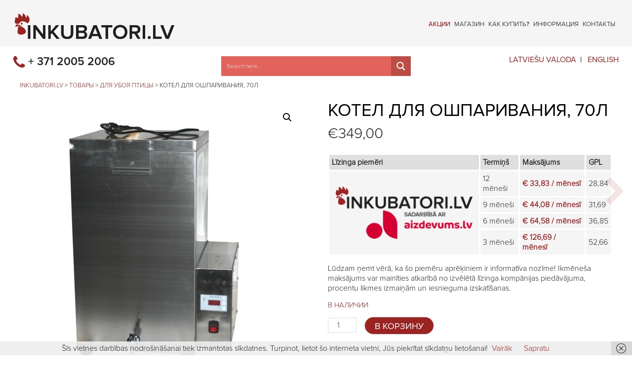

--- FILE ---
content_type: text/html; charset=UTF-8
request_url: https://www.inkubatori.lv/ru/product/scalder-70l-ru/
body_size: 34770
content:

<!DOCTYPE html>
<!--[if IE 7]>
<html class="ie ie7" lang="ru-RU">
<![endif]-->
<!--[if IE 8]>
<html class="ie ie8" lang="ru-RU">
<![endif]-->
<!--[if !(IE 7) | !(IE 8)  ]><!-->
<html lang="ru-RU" class="ru">
<!--<![endif]-->
<head>
<meta charset="UTF-8"/>
<meta name="viewport" content="width=device-width, initial-scale=1">

<title>Котел для ошпаривания, 70л - Inkubatori.lv</title>

<link rel="pingback" href="https://www.inkubatori.lv/xmlrpc.php"/>

<script src="https://code.jquery.com/jquery-latest.min.js"></script>
<script src="https://www.inkubatori.lv/wp-content/themes/inkubatori/js/uikit.js"></script>
<script src="https://www.inkubatori.lv/wp-content/themes/inkubatori/js/core/cover.js"></script>
<script src="https://www.inkubatori.lv/wp-content/themes/inkubatori/js/components/slideshow.min.js"></script>
<script src="https://www.inkubatori.lv/wp-content/themes/inkubatori/js/components/slideshow-fx.min.js"></script>
<link rel="shortcut icon" href="https://www.inkubatori.lv/wp-content/themes/inkubatori/favicon.ico?v=2"/>
	<link rel="stylesheet" href="https://www.inkubatori.lv/wp-content/themes/inkubatori/css/rusfonts.css"/>
<meta name='robots' content='index, follow, max-image-preview:large, max-snippet:-1, max-video-preview:-1'/>
<link rel="alternate" href="https://www.inkubatori.lv/product/plaucesanas-katls-70l/" hreflang="lv"/>
<link rel="alternate" href="https://www.inkubatori.lv/en/product/poultry-scalder-70l/" hreflang="en"/>
<link rel="alternate" href="https://www.inkubatori.lv/ru/product/scalder-70l-ru/" hreflang="ru"/>

	<!-- This site is optimized with the Yoast SEO plugin v26.6 - https://yoast.com/wordpress/plugins/seo/ -->
	<link rel="canonical" href="https://www.inkubatori.lv/ru/product/scalder-70l-ru/"/>
	<meta property="og:locale" content="ru_RU"/>
	<meta property="og:locale:alternate" content=""/>
	<meta property="og:locale:alternate" content="en_GB"/>
	<meta property="og:type" content="article"/>
	<meta property="og:title" content="Котел для ошпаривания, 70л - Inkubatori.lv"/>
	<meta property="og:description" content="Электрокатёл для ошпаривания птицы с дигитальным термостатом, ёмкость 70 литров. Професиональное устройство для ошпаривания птицы. Не заменимый помошник как в професиональной бойне, так и в придомашнем птичем хозяйстве. Если у Вас есть электрокатёл, значит кастрюли с остывающей водой &#8211; это прошлое. Обработка тушки в правильной температуре, залог качественного и быстрого ощипывания. Температура в котле поддерживается [&hellip;]"/>
	<meta property="og:url" content="https://www.inkubatori.lv/ru/product/scalder-70l-ru/"/>
	<meta property="og:site_name" content="Inkubatori.lv"/>
	<meta property="article:modified_time" content="2025-12-18T12:05:54+00:00"/>
	<meta property="og:image" content="https://www.inkubatori.lv/wp-content/uploads/2016/10/70l-1.jpg"/>
	<meta property="og:image:width" content="1000"/>
	<meta property="og:image:height" content="1000"/>
	<meta property="og:image:type" content="image/jpeg"/>
	<meta name="twitter:card" content="summary_large_image"/>
	<script type="application/ld+json" class="yoast-schema-graph">{"@context":"https://schema.org","@graph":[{"@type":"WebPage","@id":"https://www.inkubatori.lv/ru/product/scalder-70l-ru/","url":"https://www.inkubatori.lv/ru/product/scalder-70l-ru/","name":"Котел для ошпаривания, 70л - Inkubatori.lv","isPartOf":{"@id":"https://www.inkubatori.lv/ru/#website"},"primaryImageOfPage":{"@id":"https://www.inkubatori.lv/ru/product/scalder-70l-ru/#primaryimage"},"image":{"@id":"https://www.inkubatori.lv/ru/product/scalder-70l-ru/#primaryimage"},"thumbnailUrl":"https://www.inkubatori.lv/wp-content/uploads/2016/10/70l-1.jpg","datePublished":"2016-10-21T16:41:32+00:00","dateModified":"2025-12-18T12:05:54+00:00","breadcrumb":{"@id":"https://www.inkubatori.lv/ru/product/scalder-70l-ru/#breadcrumb"},"inLanguage":"ru-RU","potentialAction":[{"@type":"ReadAction","target":["https://www.inkubatori.lv/ru/product/scalder-70l-ru/"]}]},{"@type":"ImageObject","inLanguage":"ru-RU","@id":"https://www.inkubatori.lv/ru/product/scalder-70l-ru/#primaryimage","url":"https://www.inkubatori.lv/wp-content/uploads/2016/10/70l-1.jpg","contentUrl":"https://www.inkubatori.lv/wp-content/uploads/2016/10/70l-1.jpg","width":1000,"height":1000},{"@type":"BreadcrumbList","@id":"https://www.inkubatori.lv/ru/product/scalder-70l-ru/#breadcrumb","itemListElement":[{"@type":"ListItem","position":1,"name":"Home","item":"https://www.inkubatori.lv/ru/"},{"@type":"ListItem","position":2,"name":"Магазин","item":"https://www.inkubatori.lv/ru/magazin/"},{"@type":"ListItem","position":3,"name":"Котел для ошпаривания, 70л"}]},{"@type":"WebSite","@id":"https://www.inkubatori.lv/ru/#website","url":"https://www.inkubatori.lv/ru/","name":"Inkubatori.lv","description":"Бытовые инкубаторы, Профессиональные инкубаторы, Перосниматели, Аксессуары для птицеводства","potentialAction":[{"@type":"SearchAction","target":{"@type":"EntryPoint","urlTemplate":"https://www.inkubatori.lv/ru/?s={search_term_string}"},"query-input":{"@type":"PropertyValueSpecification","valueRequired":true,"valueName":"search_term_string"}}],"inLanguage":"ru-RU"}]}</script>
	<!-- / Yoast SEO plugin. -->


<link rel='dns-prefetch' href='//capi-automation.s3.us-east-2.amazonaws.com'/>
<link rel="alternate" title="oEmbed (JSON)" type="application/json+oembed" href="https://www.inkubatori.lv/wp-json/oembed/1.0/embed?url=https%3A%2F%2Fwww.inkubatori.lv%2Fru%2Fproduct%2Fscalder-70l-ru%2F&#038;lang=ru"/>
<link rel="alternate" title="oEmbed (XML)" type="text/xml+oembed" href="https://www.inkubatori.lv/wp-json/oembed/1.0/embed?url=https%3A%2F%2Fwww.inkubatori.lv%2Fru%2Fproduct%2Fscalder-70l-ru%2F&#038;format=xml&#038;lang=ru"/>
<style id='wp-img-auto-sizes-contain-inline-css' type='text/css'>img:is([sizes=auto i],[sizes^="auto," i]){contain-intrinsic-size:3000px 1500px}</style>
<style class="optimize_css_2" type="text/css" media="all">.momentopress-container{position:relative;margin:20px auto;width:100%;max-width:900px;padding-top:55%}.momentopress-embed{position:absolute;top:0;left:0;border:0;width:100%;height:100%}</style>
<style class="optimize_css_2" type="text/css" media="all">.nivo-lightbox-overlay{position:fixed;top:0;left:0;z-index:99998;width:100%;height:100%;overflow:hidden;visibility:hidden;opacity:0;-webkit-box-sizing:border-box;-moz-box-sizing:border-box;box-sizing:border-box}.nivo-lightbox-overlay.nivo-lightbox-open{visibility:visible;opacity:1}.nivo-lightbox-wrap{position:absolute;top:10%;bottom:10%;left:10%;right:10%}.nivo-lightbox-content{width:100%;height:100%}.nivo-lightbox-title-wrap{position:absolute;bottom:0;left:0;width:100%;z-index:99999;text-align:center}.nivo-lightbox-nav{display:none}.nivo-lightbox-prev{position:absolute;top:50%;left:0}.nivo-lightbox-next{position:absolute;top:50%;right:0}.nivo-lightbox-close{position:absolute;top:2%;right:2%}.nivo-lightbox-image{text-align:center}.nivo-lightbox-image img{max-width:100%;max-height:100%;width:auto;height:auto;vertical-align:middle}.nivo-lightbox-content iframe{width:100%;height:100%}.nivo-lightbox-inline,.nivo-lightbox-ajax{max-height:100%;overflow:auto;-webkit-box-sizing:border-box;-moz-box-sizing:border-box;box-sizing:border-box}.nivo-lightbox-error{display:table;text-align:center;width:100%;height:100%;color:#fff;text-shadow:0 1px 1px #000}.nivo-lightbox-error p{display:table-cell;vertical-align:middle}.nivo-lightbox-notouch .nivo-lightbox-effect-fade,.nivo-lightbox-notouch .nivo-lightbox-effect-fadeScale,.nivo-lightbox-notouch .nivo-lightbox-effect-slideLeft,.nivo-lightbox-notouch .nivo-lightbox-effect-slideRight,.nivo-lightbox-notouch .nivo-lightbox-effect-slideUp,.nivo-lightbox-notouch .nivo-lightbox-effect-slideDown,.nivo-lightbox-notouch .nivo-lightbox-effect-fall{-webkit-transition:all .2s ease-in-out;-moz-transition:all .2s ease-in-out;-ms-transition:all .2s ease-in-out;-o-transition:all .2s ease-in-out;transition:all .2s ease-in-out}.nivo-lightbox-effect-fadeScale .nivo-lightbox-wrap{-webkit-transition:all .3s;-moz-transition:all .3s;-ms-transition:all .3s;-o-transition:all .3s;transition:all .3s;-webkit-transform:scale(.7);-moz-transform:scale(.7);-ms-transform:scale(.7);transform:scale(.7)}.nivo-lightbox-effect-fadeScale.nivo-lightbox-open .nivo-lightbox-wrap{-webkit-transform:scale(1);-moz-transform:scale(1);-ms-transform:scale(1);transform:scale(1)}.nivo-lightbox-effect-slideLeft .nivo-lightbox-wrap,.nivo-lightbox-effect-slideRight .nivo-lightbox-wrap,.nivo-lightbox-effect-slideUp .nivo-lightbox-wrap,.nivo-lightbox-effect-slideDown .nivo-lightbox-wrap{-webkit-transition:all .3s cubic-bezier(.25,.5,.5,.9);-moz-transition:all .3s cubic-bezier(.25,.5,.5,.9);-ms-transition:all .3s cubic-bezier(.25,.5,.5,.9);-o-transition:all .3s cubic-bezier(.25,.5,.5,.9);transition:all .3s cubic-bezier(.25,.5,.5,.9)}.nivo-lightbox-effect-slideLeft .nivo-lightbox-wrap{-webkit-transform:translateX(-10%);-moz-transform:translateX(-10%);-ms-transform:translateX(-10%);transform:translateX(-10%)}.nivo-lightbox-effect-slideRight .nivo-lightbox-wrap{-webkit-transform:translateX(10%);-moz-transform:translateX(10%);-ms-transform:translateX(10%);transform:translateX(10%)}.nivo-lightbox-effect-slideLeft.nivo-lightbox-open .nivo-lightbox-wrap,.nivo-lightbox-effect-slideRight.nivo-lightbox-open .nivo-lightbox-wrap{-webkit-transform:translateX(0);-moz-transform:translateX(0);-ms-transform:translateX(0);transform:translateX(0)}.nivo-lightbox-effect-slideDown .nivo-lightbox-wrap{-webkit-transform:translateY(-10%);-moz-transform:translateY(-10%);-ms-transform:translateY(-10%);transform:translateY(-10%)}.nivo-lightbox-effect-slideUp .nivo-lightbox-wrap{-webkit-transform:translateY(10%);-moz-transform:translateY(10%);-ms-transform:translateY(10%);transform:translateY(10%)}.nivo-lightbox-effect-slideUp.nivo-lightbox-open .nivo-lightbox-wrap,.nivo-lightbox-effect-slideDown.nivo-lightbox-open .nivo-lightbox-wrap{-webkit-transform:translateY(0);-moz-transform:translateY(0);-ms-transform:translateY(0);transform:translateY(0)}.nivo-lightbox-body-effect-fall .nivo-lightbox-effect-fall{-webkit-perspective:1000px;-moz-perspective:1000px;perspective:1000px}.nivo-lightbox-effect-fall .nivo-lightbox-wrap{-webkit-transition:all .3s ease-out;-moz-transition:all .3s ease-out;-ms-transition:all .3s ease-out;-o-transition:all .3s ease-out;transition:all .3s ease-out;-webkit-transform:translateZ(300px);-moz-transform:translateZ(300px);-ms-transform:translateZ(300px);transform:translateZ(300px)}.nivo-lightbox-effect-fall.nivo-lightbox-open .nivo-lightbox-wrap{-webkit-transform:translateZ(0);-moz-transform:translateZ(0);-ms-transform:translateZ(0);transform:translateZ(0)}</style>
<style class="optimize_css_2" type="text/css" media="all">.nivo-lightbox-theme-default.nivo-lightbox-overlay{background:#666;background:rgb(0 0 0 / .6)}.nivo-lightbox-theme-default .nivo-lightbox-content.nivo-lightbox-loading{background:url(https://www.inkubatori.lv/wp-content/plugins/responsive-lightbox-lite/assets/nivo-lightbox/themes/default/loading.gif) no-repeat 50% 50%}.nivo-lightbox-theme-default .nivo-lightbox-nav{top:10%;width:8%;height:80%;text-indent:-9999px;background-repeat:no-repeat;background-position:50% 50%;opacity:.5}.nivo-lightbox-theme-default .nivo-lightbox-nav:hover{opacity:1;background-color:rgb(0 0 0 / .5)}.nivo-lightbox-theme-default .nivo-lightbox-prev{background-image:url(https://www.inkubatori.lv/wp-content/plugins/responsive-lightbox-lite/assets/nivo-lightbox/themes/default/prev.png);border-radius:0 3px 3px 0}.nivo-lightbox-theme-default .nivo-lightbox-next{background-image:url(https://www.inkubatori.lv/wp-content/plugins/responsive-lightbox-lite/assets/nivo-lightbox/themes/default/next.png);border-radius:3px 0 0 3px}.nivo-lightbox-theme-default .nivo-lightbox-close{display:block;background:url(https://www.inkubatori.lv/wp-content/plugins/responsive-lightbox-lite/assets/nivo-lightbox/themes/default/close.png) no-repeat 5px 5px;width:16px;height:16px;text-indent:-9999px;padding:5px;opacity:.5}.nivo-lightbox-theme-default .nivo-lightbox-close:hover{opacity:1}.nivo-lightbox-theme-default .nivo-lightbox-title-wrap{bottom:-7%}.nivo-lightbox-theme-default .nivo-lightbox-title{font:14px/20px 'Helvetica Neue',Helvetica,Arial,sans-serif;font-style:normal;font-weight:400;background:#000;color:#fff;padding:7px 15px;border-radius:30px}.nivo-lightbox-theme-default .nivo-lightbox-image img{margin:auto;background:#fff;-webkit-box-shadow:0 1px 1px rgb(0 0 0 / .4);-moz-box-shadow:0 1px 1px rgb(0 0 0 / .4);box-shadow:0 1px 1px rgb(0 0 0 / .4)}.nivo-lightbox-theme-default .nivo-lightbox-ajax,.nivo-lightbox-theme-default .nivo-lightbox-inline{background:#fff;padding:40px;-webkit-box-shadow:0 1px 1px rgb(0 0 0 / .4);-moz-box-shadow:0 1px 1px rgb(0 0 0 / .4);box-shadow:0 1px 1px rgb(0 0 0 / .4)}@media (-webkit-min-device-pixel-ratio:1.3),(-o-min-device-pixel-ratio:2.6/2),(min--moz-device-pixel-ratio:1.3),(min-device-pixel-ratio:1.3),(min-resolution:1.3dppx){.nivo-lightbox-theme-default .nivo-lightbox-content.nivo-lightbox-loading{background-image:url(https://www.inkubatori.lv/wp-content/plugins/responsive-lightbox-lite/assets/nivo-lightbox/themes/default/loading@2x.gif);background-size:32px 32px}.nivo-lightbox-theme-default .nivo-lightbox-prev{background-image:url(https://www.inkubatori.lv/wp-content/plugins/responsive-lightbox-lite/assets/nivo-lightbox/themes/default/prev@2x.png);background-size:48px 48px}.nivo-lightbox-theme-default .nivo-lightbox-next{background-image:url(https://www.inkubatori.lv/wp-content/plugins/responsive-lightbox-lite/assets/nivo-lightbox/themes/default/next@2x.png);background-size:48px 48px}.nivo-lightbox-theme-default .nivo-lightbox-close{background-image:url(https://www.inkubatori.lv/wp-content/plugins/responsive-lightbox-lite/assets/nivo-lightbox/themes/default/close@2x.png);background-size:16px 16px}}</style>
<style class="optimize_css_2" type="text/css" media="all">#woo_lithuaniapost_lpexpress_terminal_id{margin-top:5px}#woo_lithuaniapost_lpexpress_terminal_city,#woo_lithuaniapost_lpexpress_terminal_id{width:100%}</style>
<style class="optimize_css_2" type="text/css" media="all">.table-view-desc{margin-bottom:6px!important}.order-quantity-based-wholesale-pricing-view.table-view{margin-top:24px;margin-bottom:24px}.order-quantity-based-wholesale-pricing-view.table-view thead,.order-quantity-based-wholesale-pricing-view.table-view thead tr,.order-quantity-based-wholesale-pricing-view.table-view thead tr th{background-color:#E8E8E8}.order-quantity-based-wholesale-pricing-view.table-view tbody,.order-quantity-based-wholesale-pricing-view.table-view tbody tr,.order-quantity-based-wholesale-pricing-view.table-view tbody tr th{background-color:#f6f6f6}.order-quantity-based-wholesale-pricing-view.table-view th,.order-quantity-based-wholesale-pricing-view.table-view td{border:1px solid #fff;text-align:center!important;padding:2px 26px!important;color:#444;font-size:14px}span.price{display:block;margin:0 0 1.714285714rem}</style>
<link rel='stylesheet' id='photoswipe-css' href='https://www.inkubatori.lv/wp-content/plugins/woocommerce/assets/css/photoswipe/photoswipe.min.css' type='text/css' media='all'/>
<link rel='stylesheet' id='photoswipe-default-skin-css' href='https://www.inkubatori.lv/wp-content/plugins/woocommerce/assets/css/photoswipe/default-skin/default-skin.min.css' type='text/css' media='all'/>
<style class="optimize_css_2" type="text/css" media="all">:root{--woocommerce:#720eec;--wc-green:#7ad03a;--wc-red:#a00;--wc-orange:#ffba00;--wc-blue:#2ea2cc;--wc-primary:#720eec;--wc-primary-text:#fcfbfe;--wc-secondary:#e9e6ed;--wc-secondary-text:#515151;--wc-highlight:#958e09;--wc-highligh-text:white;--wc-content-bg:#fff;--wc-subtext:#767676;--wc-form-border-color:rgba(32, 7, 7, 0.8);--wc-form-border-radius:4px;--wc-form-border-width:1px}.woocommerce .woocommerce-error .button,.woocommerce .woocommerce-info .button,.woocommerce .woocommerce-message .button,.woocommerce-page .woocommerce-error .button,.woocommerce-page .woocommerce-info .button,.woocommerce-page .woocommerce-message .button{float:right}.woocommerce .col2-set,.woocommerce-page .col2-set{width:100%}.woocommerce .col2-set::after,.woocommerce .col2-set::before,.woocommerce-page .col2-set::after,.woocommerce-page .col2-set::before{content:" ";display:table}.woocommerce .col2-set::after,.woocommerce-page .col2-set::after{clear:both}.woocommerce .col2-set .col-1,.woocommerce-page .col2-set .col-1{float:left;width:48%}.woocommerce .col2-set .col-2,.woocommerce-page .col2-set .col-2{float:right;width:48%}.woocommerce img,.woocommerce-page img{height:auto;max-width:100%}.woocommerce #content div.product div.images,.woocommerce div.product div.images,.woocommerce-page #content div.product div.images,.woocommerce-page div.product div.images{float:left;width:48%}.woocommerce #content div.product div.thumbnails::after,.woocommerce #content div.product div.thumbnails::before,.woocommerce div.product div.thumbnails::after,.woocommerce div.product div.thumbnails::before,.woocommerce-page #content div.product div.thumbnails::after,.woocommerce-page #content div.product div.thumbnails::before,.woocommerce-page div.product div.thumbnails::after,.woocommerce-page div.product div.thumbnails::before{content:" ";display:table}.woocommerce #content div.product div.thumbnails::after,.woocommerce div.product div.thumbnails::after,.woocommerce-page #content div.product div.thumbnails::after,.woocommerce-page div.product div.thumbnails::after{clear:both}.woocommerce #content div.product div.thumbnails a,.woocommerce div.product div.thumbnails a,.woocommerce-page #content div.product div.thumbnails a,.woocommerce-page div.product div.thumbnails a{float:left;width:30.75%;margin-right:3.8%;margin-bottom:1em}.woocommerce #content div.product div.thumbnails a.last,.woocommerce div.product div.thumbnails a.last,.woocommerce-page #content div.product div.thumbnails a.last,.woocommerce-page div.product div.thumbnails a.last{margin-right:0}.woocommerce #content div.product div.thumbnails a.first,.woocommerce div.product div.thumbnails a.first,.woocommerce-page #content div.product div.thumbnails a.first,.woocommerce-page div.product div.thumbnails a.first{clear:both}.woocommerce #content div.product div.thumbnails.columns-1 a,.woocommerce div.product div.thumbnails.columns-1 a,.woocommerce-page #content div.product div.thumbnails.columns-1 a,.woocommerce-page div.product div.thumbnails.columns-1 a{width:100%;margin-right:0;float:none}.woocommerce #content div.product div.thumbnails.columns-2 a,.woocommerce div.product div.thumbnails.columns-2 a,.woocommerce-page #content div.product div.thumbnails.columns-2 a,.woocommerce-page div.product div.thumbnails.columns-2 a{width:48%}.woocommerce #content div.product div.thumbnails.columns-4 a,.woocommerce div.product div.thumbnails.columns-4 a,.woocommerce-page #content div.product div.thumbnails.columns-4 a,.woocommerce-page div.product div.thumbnails.columns-4 a{width:22.05%}.woocommerce #content div.product div.thumbnails.columns-5 a,.woocommerce div.product div.thumbnails.columns-5 a,.woocommerce-page #content div.product div.thumbnails.columns-5 a,.woocommerce-page div.product div.thumbnails.columns-5 a{width:16.9%}.woocommerce #content div.product div.summary,.woocommerce div.product div.summary,.woocommerce-page #content div.product div.summary,.woocommerce-page div.product div.summary{float:right;width:48%;clear:none}.woocommerce #content div.product .woocommerce-tabs,.woocommerce div.product .woocommerce-tabs,.woocommerce-page #content div.product .woocommerce-tabs,.woocommerce-page div.product .woocommerce-tabs{clear:both}.woocommerce #content div.product .woocommerce-tabs ul.tabs::after,.woocommerce #content div.product .woocommerce-tabs ul.tabs::before,.woocommerce div.product .woocommerce-tabs ul.tabs::after,.woocommerce div.product .woocommerce-tabs ul.tabs::before,.woocommerce-page #content div.product .woocommerce-tabs ul.tabs::after,.woocommerce-page #content div.product .woocommerce-tabs ul.tabs::before,.woocommerce-page div.product .woocommerce-tabs ul.tabs::after,.woocommerce-page div.product .woocommerce-tabs ul.tabs::before{content:" ";display:table}.woocommerce #content div.product .woocommerce-tabs ul.tabs::after,.woocommerce div.product .woocommerce-tabs ul.tabs::after,.woocommerce-page #content div.product .woocommerce-tabs ul.tabs::after,.woocommerce-page div.product .woocommerce-tabs ul.tabs::after{clear:both}.woocommerce #content div.product .woocommerce-tabs ul.tabs li,.woocommerce div.product .woocommerce-tabs ul.tabs li,.woocommerce-page #content div.product .woocommerce-tabs ul.tabs li,.woocommerce-page div.product .woocommerce-tabs ul.tabs li{display:inline-block}.woocommerce #content div.product #reviews .comment::after,.woocommerce #content div.product #reviews .comment::before,.woocommerce div.product #reviews .comment::after,.woocommerce div.product #reviews .comment::before,.woocommerce-page #content div.product #reviews .comment::after,.woocommerce-page #content div.product #reviews .comment::before,.woocommerce-page div.product #reviews .comment::after,.woocommerce-page div.product #reviews .comment::before{content:" ";display:table}.woocommerce #content div.product #reviews .comment::after,.woocommerce div.product #reviews .comment::after,.woocommerce-page #content div.product #reviews .comment::after,.woocommerce-page div.product #reviews .comment::after{clear:both}.woocommerce #content div.product #reviews .comment img,.woocommerce div.product #reviews .comment img,.woocommerce-page #content div.product #reviews .comment img,.woocommerce-page div.product #reviews .comment img{float:right;height:auto}.woocommerce ul.products,.woocommerce-page ul.products{clear:both}.woocommerce ul.products::after,.woocommerce ul.products::before,.woocommerce-page ul.products::after,.woocommerce-page ul.products::before{content:" ";display:table}.woocommerce ul.products::after,.woocommerce-page ul.products::after{clear:both}.woocommerce ul.products li.product,.woocommerce-page ul.products li.product{float:left;margin:0 3.8% 2.992em 0;padding:0;position:relative;width:22.05%;margin-left:0}.woocommerce ul.products li.first,.woocommerce-page ul.products li.first{clear:both}.woocommerce ul.products li.last,.woocommerce-page ul.products li.last{margin-right:0}.woocommerce ul.products.columns-1 li.product,.woocommerce-page ul.products.columns-1 li.product{width:100%;margin-right:0}.woocommerce ul.products.columns-2 li.product,.woocommerce-page ul.products.columns-2 li.product{width:48%}.woocommerce ul.products.columns-3 li.product,.woocommerce-page ul.products.columns-3 li.product{width:30.75%}.woocommerce ul.products.columns-5 li.product,.woocommerce-page ul.products.columns-5 li.product{width:16.95%}.woocommerce ul.products.columns-6 li.product,.woocommerce-page ul.products.columns-6 li.product{width:13.5%}.woocommerce-page.columns-1 ul.products li.product,.woocommerce.columns-1 ul.products li.product{width:100%;margin-right:0}.woocommerce-page.columns-2 ul.products li.product,.woocommerce.columns-2 ul.products li.product{width:48%}.woocommerce-page.columns-3 ul.products li.product,.woocommerce.columns-3 ul.products li.product{width:30.75%}.woocommerce-page.columns-5 ul.products li.product,.woocommerce.columns-5 ul.products li.product{width:16.95%}.woocommerce-page.columns-6 ul.products li.product,.woocommerce.columns-6 ul.products li.product{width:13.5%}.woocommerce .woocommerce-result-count,.woocommerce-page .woocommerce-result-count{float:left}.woocommerce .woocommerce-ordering,.woocommerce-page .woocommerce-ordering{float:right}.woocommerce .woocommerce-pagination ul.page-numbers::after,.woocommerce .woocommerce-pagination ul.page-numbers::before,.woocommerce-page .woocommerce-pagination ul.page-numbers::after,.woocommerce-page .woocommerce-pagination ul.page-numbers::before{content:" ";display:table}.woocommerce .woocommerce-pagination ul.page-numbers::after,.woocommerce-page .woocommerce-pagination ul.page-numbers::after{clear:both}.woocommerce .woocommerce-pagination ul.page-numbers li,.woocommerce-page .woocommerce-pagination ul.page-numbers li{display:inline-block}.woocommerce #content table.cart img,.woocommerce table.cart img,.woocommerce-page #content table.cart img,.woocommerce-page table.cart img{height:auto}.woocommerce #content table.cart td.actions,.woocommerce table.cart td.actions,.woocommerce-page #content table.cart td.actions,.woocommerce-page table.cart td.actions{text-align:right}.woocommerce #content table.cart td.actions .input-text,.woocommerce table.cart td.actions .input-text,.woocommerce-page #content table.cart td.actions .input-text,.woocommerce-page table.cart td.actions .input-text{width:80px}.woocommerce #content table.cart td.actions .coupon,.woocommerce table.cart td.actions .coupon,.woocommerce-page #content table.cart td.actions .coupon,.woocommerce-page table.cart td.actions .coupon{float:left}.woocommerce .cart-collaterals,.woocommerce-page .cart-collaterals{width:100%}.woocommerce .cart-collaterals::after,.woocommerce .cart-collaterals::before,.woocommerce-page .cart-collaterals::after,.woocommerce-page .cart-collaterals::before{content:" ";display:table}.woocommerce .cart-collaterals::after,.woocommerce-page .cart-collaterals::after{clear:both}.woocommerce .cart-collaterals .related,.woocommerce-page .cart-collaterals .related{width:30.75%;float:left}.woocommerce .cart-collaterals .cross-sells,.woocommerce-page .cart-collaterals .cross-sells{width:48%;float:left}.woocommerce .cart-collaterals .cross-sells ul.products,.woocommerce-page .cart-collaterals .cross-sells ul.products{float:none}.woocommerce .cart-collaterals .cross-sells ul.products li,.woocommerce-page .cart-collaterals .cross-sells ul.products li{width:48%}.woocommerce .cart-collaterals .shipping_calculator,.woocommerce-page .cart-collaterals .shipping_calculator{width:48%;clear:right;float:right}.woocommerce .cart-collaterals .shipping_calculator::after,.woocommerce .cart-collaterals .shipping_calculator::before,.woocommerce-page .cart-collaterals .shipping_calculator::after,.woocommerce-page .cart-collaterals .shipping_calculator::before{content:" ";display:table}.woocommerce .cart-collaterals .shipping_calculator::after,.woocommerce-page .cart-collaterals .shipping_calculator::after{clear:both}.woocommerce .cart-collaterals .shipping_calculator .col2-set .col-1,.woocommerce .cart-collaterals .shipping_calculator .col2-set .col-2,.woocommerce-page .cart-collaterals .shipping_calculator .col2-set .col-1,.woocommerce-page .cart-collaterals .shipping_calculator .col2-set .col-2{width:47%}.woocommerce .cart-collaterals .cart_totals,.woocommerce-page .cart-collaterals .cart_totals{float:right;width:48%}.woocommerce ul.cart_list li::after,.woocommerce ul.cart_list li::before,.woocommerce ul.product_list_widget li::after,.woocommerce ul.product_list_widget li::before,.woocommerce-page ul.cart_list li::after,.woocommerce-page ul.cart_list li::before,.woocommerce-page ul.product_list_widget li::after,.woocommerce-page ul.product_list_widget li::before{content:" ";display:table}.woocommerce ul.cart_list li::after,.woocommerce ul.product_list_widget li::after,.woocommerce-page ul.cart_list li::after,.woocommerce-page ul.product_list_widget li::after{clear:both}.woocommerce ul.cart_list li img,.woocommerce ul.product_list_widget li img,.woocommerce-page ul.cart_list li img,.woocommerce-page ul.product_list_widget li img{float:right;height:auto}.woocommerce form .form-row::after,.woocommerce form .form-row::before,.woocommerce-page form .form-row::after,.woocommerce-page form .form-row::before{content:" ";display:table}.woocommerce form .form-row::after,.woocommerce-page form .form-row::after{clear:both}.woocommerce form .form-row label,.woocommerce-page form .form-row label{display:block}.woocommerce form .form-row label.checkbox,.woocommerce-page form .form-row label.checkbox{display:inline}.woocommerce form .form-row select,.woocommerce-page form .form-row select{width:100%}.woocommerce form .form-row .input-text,.woocommerce-page form .form-row .input-text{box-sizing:border-box;width:100%}.woocommerce form .form-row-first,.woocommerce form .form-row-last,.woocommerce-page form .form-row-first,.woocommerce-page form .form-row-last{width:47%;overflow:visible}.woocommerce form .form-row-first,.woocommerce-page form .form-row-first{float:left}.woocommerce form .form-row-last,.woocommerce-page form .form-row-last{float:right}.woocommerce form .form-row-wide,.woocommerce-page form .form-row-wide{clear:both}.woocommerce form .password-input,.woocommerce-page form .password-input{display:flex;flex-direction:column;justify-content:center;position:relative}.woocommerce form .password-input input[type=password],.woocommerce-page form .password-input input[type=password]{padding-right:2.5rem}.woocommerce form .password-input input::-ms-reveal,.woocommerce-page form .password-input input::-ms-reveal{display:none}.woocommerce form .show-password-input,.woocommerce-page form .show-password-input{background-color:#fff0;border-radius:0;border:0;color:var(--wc-form-color-text,#000);cursor:pointer;font-size:inherit;line-height:inherit;margin:0;padding:0;position:absolute;right:.7em;text-decoration:none;top:50%;transform:translateY(-50%);-moz-osx-font-smoothing:inherit;-webkit-appearance:none;-webkit-font-smoothing:inherit}.woocommerce form .show-password-input::before,.woocommerce-page form .show-password-input::before{background-repeat:no-repeat;background-size:cover;background-image:url('data:image/svg+xml,<svg width="20" height="20" viewBox="0 0 20 20" fill="none" xmlns="http://www.w3.org/2000/svg"><path d="M17.3 3.3C16.9 2.9 16.2 2.9 15.7 3.3L13.3 5.7C12.2437 5.3079 11.1267 5.1048 10 5.1C6.2 5.2 2.8 7.2 1 10.5C1.2 10.9 1.5 11.3 1.8 11.7C2.6 12.8 3.6 13.7 4.7 14.4L3 16.1C2.6 16.5 2.5 17.2 3 17.7C3.4 18.1 4.1 18.2 4.6 17.7L17.3 4.9C17.7 4.4 17.7 3.7 17.3 3.3ZM6.7 12.3L5.4 13.6C4.2 12.9 3.1 11.9 2.3 10.7C3.5 9 5.1 7.8 7 7.2C5.7 8.6 5.6 10.8 6.7 12.3ZM10.1 9C9.6 8.5 9.7 7.7 10.2 7.2C10.7 6.8 11.4 6.8 11.9 7.2L10.1 9ZM18.3 9.5C17.8 8.8 17.2 8.1 16.5 7.6L15.5 8.6C16.3 9.2 17 9.9 17.6 10.8C15.9 13.4 13 15 9.9 15H9.1L8.1 16C8.8 15.9 9.4 16 10 16C13.3 16 16.4 14.4 18.3 11.7C18.6 11.3 18.8 10.9 19.1 10.5C18.8 10.2 18.6 9.8 18.3 9.5ZM14 10L10 14C12.2 14 14 12.2 14 10Z" fill="%23111111"/></svg>');content:"";display:block;height:22px;width:22px}.woocommerce form .show-password-input.display-password::before,.woocommerce-page form .show-password-input.display-password::before{background-image:url('data:image/svg+xml,<svg width="20" height="20" viewBox="0 0 20 20" fill="none" xmlns="http://www.w3.org/2000/svg"><path d="M18.3 9.49999C15 4.89999 8.50002 3.79999 3.90002 7.19999C2.70002 8.09999 1.70002 9.29999 0.900024 10.6C1.10002 11 1.40002 11.4 1.70002 11.8C5.00002 16.4 11.3 17.4 15.9 14.2C16.8 13.5 17.6 12.8 18.3 11.8C18.6 11.4 18.8 11 19.1 10.6C18.8 10.2 18.6 9.79999 18.3 9.49999ZM10.1 7.19999C10.6 6.69999 11.4 6.69999 11.9 7.19999C12.4 7.69999 12.4 8.49999 11.9 8.99999C11.4 9.49999 10.6 9.49999 10.1 8.99999C9.60003 8.49999 9.60003 7.69999 10.1 7.19999ZM10 14.9C6.90002 14.9 4.00002 13.3 2.30002 10.7C3.50002 8.99999 5.10002 7.79999 7.00002 7.19999C6.30002 7.99999 6.00002 8.89999 6.00002 9.89999C6.00002 12.1 7.70002 14 10 14C12.2 14 14.1 12.3 14.1 9.99999V9.89999C14.1 8.89999 13.7 7.89999 13 7.19999C14.9 7.79999 16.5 8.99999 17.7 10.7C16 13.3 13.1 14.9 10 14.9Z" fill="%23111111"/></svg>')}.woocommerce #payment .form-row select,.woocommerce-page #payment .form-row select{width:auto}.woocommerce #payment .terms,.woocommerce #payment .wc-terms-and-conditions,.woocommerce-page #payment .terms,.woocommerce-page #payment .wc-terms-and-conditions{text-align:left;padding:0 1em 0 0;float:left}.woocommerce #payment #place_order,.woocommerce-page #payment #place_order{float:right}.woocommerce .woocommerce-billing-fields::after,.woocommerce .woocommerce-billing-fields::before,.woocommerce .woocommerce-shipping-fields::after,.woocommerce .woocommerce-shipping-fields::before,.woocommerce-page .woocommerce-billing-fields::after,.woocommerce-page .woocommerce-billing-fields::before,.woocommerce-page .woocommerce-shipping-fields::after,.woocommerce-page .woocommerce-shipping-fields::before{content:" ";display:table}.woocommerce .woocommerce-billing-fields::after,.woocommerce .woocommerce-shipping-fields::after,.woocommerce-page .woocommerce-billing-fields::after,.woocommerce-page .woocommerce-shipping-fields::after{clear:both}.woocommerce .woocommerce-terms-and-conditions,.woocommerce-page .woocommerce-terms-and-conditions{margin-bottom:1.618em;padding:1.618em}.woocommerce .woocommerce-oembed,.woocommerce-page .woocommerce-oembed{position:relative}.woocommerce-account .woocommerce-MyAccount-navigation{float:left;width:30%}.woocommerce-account .woocommerce-MyAccount-content{float:right;width:68%}.woocommerce-account .woocommerce-MyAccount-content mark{background-color:#fff0;color:inherit;font-weight:700}.woocommerce-page.left-sidebar #content.twentyeleven{width:58.4%;margin:0 7.6%;float:right}.woocommerce-page.right-sidebar #content.twentyeleven{margin:0 7.6%;width:58.4%;float:left}.twentyfourteen .tfwc{padding:12px 10px 0;max-width:474px;margin:0 auto}.twentyfourteen .tfwc .product .entry-summary{padding:0!important;margin:0 0 1.618em!important}.twentyfourteen .tfwc div.product.hentry.has-post-thumbnail{margin-top:0}@media screen and (min-width:673px){.twentyfourteen .tfwc{padding-right:30px;padding-left:30px}}@media screen and (min-width:1040px){.twentyfourteen .tfwc{padding-right:15px;padding-left:15px}}@media screen and (min-width:1110px){.twentyfourteen .tfwc{padding-right:30px;padding-left:30px}}@media screen and (min-width:1218px){.twentyfourteen .tfwc{margin-right:54px}.full-width .twentyfourteen .tfwc{margin-right:auto}}.twentyfifteen .t15wc{padding-left:7.6923%;padding-right:7.6923%;padding-top:7.6923%;margin-bottom:7.6923%;background:#fff;box-shadow:0 0 1px rgb(0 0 0 / .15)}.twentyfifteen .t15wc .page-title{margin-left:0}@media screen and (min-width:38.75em){.twentyfifteen .t15wc{margin-right:7.6923%;margin-left:7.6923%;margin-top:8.3333%}}@media screen and (min-width:59.6875em){.twentyfifteen .t15wc{margin-left:8.3333%;margin-right:8.3333%;padding:10%}.single-product .twentyfifteen .entry-summary{padding:0!important}}.twentysixteen .site-main{margin-right:7.6923%;margin-left:7.6923%}.twentysixteen .entry-summary{margin-right:0;margin-left:0}#content .twentysixteen div.product div.images,#content .twentysixteen div.product div.summary{width:46.42857%}@media screen and (min-width:44.375em){.twentysixteen .site-main{margin-right:23.0769%}}@media screen and (min-width:56.875em){.twentysixteen .site-main{margin-right:0;margin-left:0}.no-sidebar .twentysixteen .site-main{margin-right:15%;margin-left:15%}.no-sidebar .twentysixteen .entry-summary{margin-right:0;margin-left:0}}.rtl .woocommerce .col2-set .col-1,.rtl .woocommerce-page .col2-set .col-1{float:right}.rtl .woocommerce .col2-set .col-2,.rtl .woocommerce-page .col2-set .col-2{float:left}</style>
<style class="optimize_css_2" type="text/css" media="only screen and (max-width: 768px)">:root{--woocommerce:#720eec;--wc-green:#7ad03a;--wc-red:#a00;--wc-orange:#ffba00;--wc-blue:#2ea2cc;--wc-primary:#720eec;--wc-primary-text:#fcfbfe;--wc-secondary:#e9e6ed;--wc-secondary-text:#515151;--wc-highlight:#958e09;--wc-highligh-text:white;--wc-content-bg:#fff;--wc-subtext:#767676;--wc-form-border-color:rgba(32, 7, 7, 0.8);--wc-form-border-radius:4px;--wc-form-border-width:1px}.woocommerce table.shop_table_responsive thead,.woocommerce-page table.shop_table_responsive thead{display:none}.woocommerce table.shop_table_responsive tbody tr:first-child td:first-child,.woocommerce-page table.shop_table_responsive tbody tr:first-child td:first-child{border-top:0}.woocommerce table.shop_table_responsive tbody th,.woocommerce-page table.shop_table_responsive tbody th{display:none}.woocommerce table.shop_table_responsive tr,.woocommerce-page table.shop_table_responsive tr{display:block}.woocommerce table.shop_table_responsive tr td,.woocommerce-page table.shop_table_responsive tr td{display:block;text-align:right!important}.woocommerce table.shop_table_responsive tr td.order-actions,.woocommerce-page table.shop_table_responsive tr td.order-actions{text-align:left!important}.woocommerce table.shop_table_responsive tr td::before,.woocommerce-page table.shop_table_responsive tr td::before{content:attr(data-title) ": ";font-weight:700;float:left}.woocommerce table.shop_table_responsive tr td.actions::before,.woocommerce table.shop_table_responsive tr td.product-remove::before,.woocommerce-page table.shop_table_responsive tr td.actions::before,.woocommerce-page table.shop_table_responsive tr td.product-remove::before{display:none}.woocommerce table.shop_table_responsive tr:nth-child(2n) td,.woocommerce-page table.shop_table_responsive tr:nth-child(2n) td{background-color:rgb(0 0 0 / .025)}.woocommerce table.my_account_orders tr td.order-actions,.woocommerce-page table.my_account_orders tr td.order-actions{text-align:left}.woocommerce table.my_account_orders tr td.order-actions::before,.woocommerce-page table.my_account_orders tr td.order-actions::before{display:none}.woocommerce table.my_account_orders tr td.order-actions .button,.woocommerce-page table.my_account_orders tr td.order-actions .button{float:none;margin:.125em .25em .125em 0}.woocommerce .col2-set .col-1,.woocommerce .col2-set .col-2,.woocommerce-page .col2-set .col-1,.woocommerce-page .col2-set .col-2{float:none;width:100%}.woocommerce ul.products[class*=columns-] li.product,.woocommerce-page ul.products[class*=columns-] li.product{width:48%;float:left;clear:both;margin:0 0 2.992em}.woocommerce ul.products[class*=columns-] li.product:nth-child(2n),.woocommerce-page ul.products[class*=columns-] li.product:nth-child(2n){float:right;clear:none!important}.woocommerce #content div.product div.images,.woocommerce #content div.product div.summary,.woocommerce div.product div.images,.woocommerce div.product div.summary,.woocommerce-page #content div.product div.images,.woocommerce-page #content div.product div.summary,.woocommerce-page div.product div.images,.woocommerce-page div.product div.summary{float:none;width:100%}.woocommerce #content table.cart .product-thumbnail,.woocommerce table.cart .product-thumbnail,.woocommerce-page #content table.cart .product-thumbnail,.woocommerce-page table.cart .product-thumbnail{display:none}.woocommerce #content table.cart td.actions,.woocommerce table.cart td.actions,.woocommerce-page #content table.cart td.actions,.woocommerce-page table.cart td.actions{text-align:left}.woocommerce #content table.cart td.actions .coupon,.woocommerce table.cart td.actions .coupon,.woocommerce-page #content table.cart td.actions .coupon,.woocommerce-page table.cart td.actions .coupon{float:none;padding-bottom:.5em}.woocommerce #content table.cart td.actions .coupon::after,.woocommerce #content table.cart td.actions .coupon::before,.woocommerce table.cart td.actions .coupon::after,.woocommerce table.cart td.actions .coupon::before,.woocommerce-page #content table.cart td.actions .coupon::after,.woocommerce-page #content table.cart td.actions .coupon::before,.woocommerce-page table.cart td.actions .coupon::after,.woocommerce-page table.cart td.actions .coupon::before{content:" ";display:table}.woocommerce #content table.cart td.actions .coupon::after,.woocommerce table.cart td.actions .coupon::after,.woocommerce-page #content table.cart td.actions .coupon::after,.woocommerce-page table.cart td.actions .coupon::after{clear:both}.woocommerce #content table.cart td.actions .coupon .button,.woocommerce #content table.cart td.actions .coupon .input-text,.woocommerce #content table.cart td.actions .coupon input,.woocommerce table.cart td.actions .coupon .button,.woocommerce table.cart td.actions .coupon .input-text,.woocommerce table.cart td.actions .coupon input,.woocommerce-page #content table.cart td.actions .coupon .button,.woocommerce-page #content table.cart td.actions .coupon .input-text,.woocommerce-page #content table.cart td.actions .coupon input,.woocommerce-page table.cart td.actions .coupon .button,.woocommerce-page table.cart td.actions .coupon .input-text,.woocommerce-page table.cart td.actions .coupon input{width:48%;box-sizing:border-box}.woocommerce #content table.cart td.actions .coupon .button.alt,.woocommerce #content table.cart td.actions .coupon .input-text+.button,.woocommerce table.cart td.actions .coupon .button.alt,.woocommerce table.cart td.actions .coupon .input-text+.button,.woocommerce-page #content table.cart td.actions .coupon .button.alt,.woocommerce-page #content table.cart td.actions .coupon .input-text+.button,.woocommerce-page table.cart td.actions .coupon .button.alt,.woocommerce-page table.cart td.actions .coupon .input-text+.button{float:right}.woocommerce #content table.cart td.actions .coupon .coupon-error-notice,.woocommerce table.cart td.actions .coupon .coupon-error-notice,.woocommerce-page #content table.cart td.actions .coupon .coupon-error-notice,.woocommerce-page table.cart td.actions .coupon .coupon-error-notice{clear:left;color:var(--wc-red);float:left;font-size:.75em;margin-bottom:0;text-align:left;width:48%}.woocommerce #content table.cart td.actions .button,.woocommerce table.cart td.actions .button,.woocommerce-page #content table.cart td.actions .button,.woocommerce-page table.cart td.actions .button{display:block;width:100%}.woocommerce .cart-collaterals .cart_totals,.woocommerce .cart-collaterals .cross-sells,.woocommerce .cart-collaterals .shipping_calculator,.woocommerce-page .cart-collaterals .cart_totals,.woocommerce-page .cart-collaterals .cross-sells,.woocommerce-page .cart-collaterals .shipping_calculator{width:100%;float:none;text-align:left}.woocommerce-page.woocommerce-checkout form.login .form-row,.woocommerce.woocommerce-checkout form.login .form-row{width:100%;float:none}.woocommerce #payment .terms,.woocommerce-page #payment .terms{text-align:left;padding:0}.woocommerce #payment #place_order,.woocommerce-page #payment #place_order{float:none;width:100%;box-sizing:border-box;margin-bottom:1em}.woocommerce .lost_reset_password .form-row-first,.woocommerce .lost_reset_password .form-row-last,.woocommerce-page .lost_reset_password .form-row-first,.woocommerce-page .lost_reset_password .form-row-last{width:100%;float:none;margin-right:0}.woocommerce-account .woocommerce-MyAccount-content,.woocommerce-account .woocommerce-MyAccount-navigation{float:none;width:100%}.single-product .twentythirteen .panel{padding-left:20px!important;padding-right:20px!important}</style>
<style id='woocommerce-inline-inline-css' type='text/css'>
.woocommerce form .form-row .required { visibility: visible; }
/*# sourceURL=woocommerce-inline-inline-css */
</style>
<style class="optimize_css_2" type="text/css" media="all">@font-face{font-family:'FontAwesomePB';src:url(https://www.inkubatori.lv/wp-content/plugins/woocommerce-product-bundles/assets/css/../fonts/fa-pb.eot#1767001510);src:url(https://www.inkubatori.lv/wp-content/plugins/woocommerce-product-bundles/assets/css/../fonts/fa-pb.eot#1767001510) format("embedded-opentype"),url(https://www.inkubatori.lv/wp-content/plugins/woocommerce-product-bundles/assets/css/../fonts/fa-pb.woff2#1767001510) format("woff2"),url(https://www.inkubatori.lv/wp-content/plugins/woocommerce-product-bundles/assets/css/../fonts/fa-pb.woff2#1767001510) format("woff"),url(https://www.inkubatori.lv/wp-content/plugins/woocommerce-product-bundles/assets/css/../fonts/fa-pb.ttf#1767001510) format("truetype"),url(https://www.inkubatori.lv/wp-content/plugins/woocommerce-product-bundles/assets/css/../fonts/fa-pb.svg?v=5.5.0#fapbregular) format("svg");font-weight:400;font-style:normal}.bundled_table_item .product-name,.bundled_table_item .product-price,.bundled_table_item:not(.order_item) .product-quantity,.bundled_table_item .product-subtotal,.bundled_table_item .product-total{font-size:.875em}.bundled_table_item .bundled_table_item_indent{padding-left:32px}.woocommerce .bundled_table_item td.product-name dl.variation,.woocommerce-page .bundled_table_item td.product-name dl.variation,.bundled_table_item td.product-name .wc-item-meta{font-size:100%}.bundled_table_item,.bundled_table_item td{border-top:none!important;border-bottom:none!important}.bundle_table_item,.bundle_table_item td{border-bottom:none!important}.bundled_table_item_price:before,.bundled_table_item_subtotal:before{font-family:'FontAwesomePB';font-size:1rem;display:inline-block;-webkit-font-smoothing:antialiased;-moz-osx-font-smoothing:grayscale;-ms-filter:"progid:DXImageTransform.Microsoft.BasicImage(rotation=1)";-webkit-transform:rotate(90deg);-ms-transform:rotate(90deg);transform:rotate(90deg);content:"\f148";margin:0 12px 0 3px;opacity:.25}dt.bundled_title_meta,.bundled_notice{margin:12px 0 5px}a.edit_bundle_in_cart_text{color:#888;font-weight:400;text-decoration:none}</style>
<link rel='stylesheet' id='wpo_min-header-0-css' href='https://www.inkubatori.lv/wp-content/cache/wpo-minify/1767596498/assets/wpo-minify-header-53db1ace.min.css' type='text/css' media='all'/>
<script type="text/javascript" id="wpo_min-header-0-js-extra">//<![CDATA[
var rllArgs={"script":"nivo_lightbox","selector":"lightbox","custom_events":""};
//]]></script>
<script type="text/javascript" src="https://www.inkubatori.lv/wp-content/cache/wpo-minify/1767596498/assets/wpo-minify-header-73083d3a.min.js" id="wpo_min-header-0-js"></script>
<script type="text/javascript" id="wpo_min-header-1-js-extra">//<![CDATA[
var wc_add_to_cart_params={"ajax_url":"/wp-admin/admin-ajax.php","wc_ajax_url":"/ru/?wc-ajax=%%endpoint%%","i18n_view_cart":"\u041f\u0440\u043e\u0441\u043c\u043e\u0442\u0440 \u043a\u043e\u0440\u0437\u0438\u043d\u044b","cart_url":"https://www.inkubatori.lv/ru/korzina/","is_cart":"","cart_redirect_after_add":"no"};var wc_single_product_params={"i18n_required_rating_text":"\u041f\u043e\u0436\u0430\u043b\u0443\u0439\u0441\u0442\u0430, \u043f\u043e\u0441\u0442\u0430\u0432\u044c\u0442\u0435 \u043e\u0446\u0435\u043d\u043a\u0443","i18n_rating_options":["1 \u0438\u0437 5 \u0437\u0432\u0451\u0437\u0434","2 \u0438\u0437 5 \u0437\u0432\u0451\u0437\u0434","3 \u0438\u0437 5 \u0437\u0432\u0451\u0437\u0434","4 \u0438\u0437 5 \u0437\u0432\u0451\u0437\u0434","5 \u0438\u0437 5 \u0437\u0432\u0451\u0437\u0434"],"i18n_product_gallery_trigger_text":"\u041f\u0440\u043e\u0441\u043c\u043e\u0442\u0440 \u0433\u0430\u043b\u0435\u0440\u0435\u0438 \u0438\u0437\u043e\u0431\u0440\u0430\u0436\u0435\u043d\u0438\u0439 \u0432 \u043f\u043e\u043b\u043d\u043e\u044d\u043a\u0440\u0430\u043d\u043d\u043e\u043c \u0440\u0435\u0436\u0438\u043c\u0435","review_rating_required":"yes","flexslider":{"rtl":false,"animation":"slide","smoothHeight":true,"directionNav":false,"controlNav":"thumbnails","slideshow":false,"animationSpeed":500,"animationLoop":false,"allowOneSlide":false},"zoom_enabled":"1","zoom_options":[],"photoswipe_enabled":"1","photoswipe_options":{"shareEl":false,"closeOnScroll":false,"history":false,"hideAnimationDuration":0,"showAnimationDuration":0},"flexslider_enabled":"1"};var woocommerce_params={"ajax_url":"/wp-admin/admin-ajax.php","wc_ajax_url":"/ru/?wc-ajax=%%endpoint%%","i18n_password_show":"\u041f\u043e\u043a\u0430\u0437\u0430\u0442\u044c \u043f\u0430\u0440\u043e\u043b\u044c","i18n_password_hide":"\u0421\u043a\u0440\u044b\u0442\u044c \u043f\u0430\u0440\u043e\u043b\u044c"};
//]]></script>
<script type="text/javascript" src="https://www.inkubatori.lv/wp-content/cache/wpo-minify/1767596498/assets/wpo-minify-header-1459778b.min.js" id="wpo_min-header-1-js" defer="defer" data-wp-strategy="defer"></script>
<script type="text/javascript" id="wpo_min-header-2-js-extra">//<![CDATA[
var wpgdprcFront={"ajaxUrl":"https://www.inkubatori.lv/wp-admin/admin-ajax.php","ajaxNonce":"1f5988d404","ajaxArg":"security","pluginPrefix":"wpgdprc","blogId":"1","isMultiSite":"","locale":"ru_RU","showSignUpModal":"1","showFormModal":"","cookieName":"wpgdprc-consent","consentVersion":"","path":"/","prefix":"wpgdprc"};
//]]></script>
<script type="text/javascript" src="https://www.inkubatori.lv/wp-content/cache/wpo-minify/1767596498/assets/wpo-minify-header-cf180b0c.min.js" id="wpo_min-header-2-js"></script>
<link rel="https://api.w.org/" href="https://www.inkubatori.lv/wp-json/"/><link rel="alternate" title="JSON" type="application/json" href="https://www.inkubatori.lv/wp-json/wp/v2/product/2344"/><link rel="EditURI" type="application/rsd+xml" title="RSD" href="https://www.inkubatori.lv/xmlrpc.php?rsd"/>
<link rel='shortlink' href='https://www.inkubatori.lv/?p=2344'/>
<script src="https://calculator.aizdevums.lv/widget.js"></script>
<meta name="wwp" content="yes"/>	<noscript><style>.woocommerce-product-gallery{ opacity: 1 !important; }</style></noscript>
				<script type="text/javascript">!function(f,b,e,v,n,t,s){if(f.fbq)return;n=f.fbq=function(){n.callMethod?n.callMethod.apply(n,arguments):n.queue.push(arguments)};if(!f._fbq)f._fbq=n;n.push=n;n.loaded=!0;n.version='2.0';n.queue=[];t=b.createElement(e);t.async=!0;t.src=v;s=b.getElementsByTagName(e)[0];s.parentNode.insertBefore(t,s)}(window,document,'script','https://connect.facebook.net/en_US/fbevents.js');</script>
			<!-- WooCommerce Facebook Integration Begin -->
			<script type="text/javascript">fbq('init','741717326330924',{},{"agent":"woocommerce_6-10.4.3-3.5.15"});document.addEventListener('DOMContentLoaded',function(){document.body.insertAdjacentHTML('beforeend','<div class=\"wc-facebook-pixel-event-placeholder\"></div>');},false);</script>
			<!-- WooCommerce Facebook Integration End -->
			<link rel="stylesheet" href="https://www.inkubatori.lv/wp-content/themes/inkubatori/css/main.css"/>
<link rel="stylesheet" href="https://www.inkubatori.lv/wp-content/themes/inkubatori/css/custom.css"/>
<!--[if IE]>
<link rel="stylesheet" href="https://www.inkubatori.lv/wp-content/themes/inkubatori/css/ie.css" />
<![endif]-->
<!-- Global site tag (gtag.js) - Google Analytics -->
<script async src="https://www.googletagmanager.com/gtag/js?id=G-S2VRYEG735"></script>
<script>window.dataLayer=window.dataLayer||[];function gtag(){dataLayer.push(arguments);}gtag('js',new Date());gtag('config','G-S2VRYEG735');</script>
<!-- Google tag (gtag.js) -->
<script async src="https://www.googletagmanager.com/gtag/js?id=G-ZCP2MYFP40"></script>
<script>window.dataLayer=window.dataLayer||[];function gtag(){dataLayer.push(arguments);}gtag('js',new Date());gtag('config','G-ZCP2MYFP40');</script>
<!-- Meta Pixel Code -->
<script>!function(f,b,e,v,n,t,s){if(f.fbq)return;n=f.fbq=function(){n.callMethod?n.callMethod.apply(n,arguments):n.queue.push(arguments)};if(!f._fbq)f._fbq=n;n.push=n;n.loaded=!0;n.version='2.0';n.queue=[];t=b.createElement(e);t.async=!0;t.src=v;s=b.getElementsByTagName(e)[0];s.parentNode.insertBefore(t,s)}(window,document,'script','https://connect.facebook.net/en_US/fbevents.js');fbq('init','458080794844441');fbq('track','PageView');</script>
<noscript><img height="1" width="1" style="display:none" src="https://www.facebook.com/tr?id=458080794844441&ev=PageView&noscript=1"/></noscript>
<!-- End Meta Pixel Code -->



<style id='asp-basic'>@keyframes aspAnFadeIn{0%{opacity:0}50%{opacity:0.6}100%{opacity:1}}@-webkit-keyframes aspAnFadeIn{0%{opacity:0}50%{opacity:0.6}100%{opacity:1}}@keyframes aspAnFadeOut{0%{opacity:1}50%{opacity:0.6}100%{opacity:0}}@-webkit-keyframes aspAnFadeOut{0%{opacity:1}50%{opacity:0.6}100%{opacity:0}}@keyframes aspAnFadeInDrop{0%{opacity:0;transform:translate(0,-50px)}100%{opacity:1;transform:translate(0,0)}}@-webkit-keyframes aspAnFadeInDrop{0%{opacity:0;transform:translate(0,-50px);-webkit-transform:translate(0,-50px)}100%{opacity:1;transform:translate(0,0);-webkit-transform:translate(0,0)}}@keyframes aspAnFadeOutDrop{0%{opacity:1;transform:translate(0,0);-webkit-transform:translate(0,0)}100%{opacity:0;transform:translate(0,-50px);-webkit-transform:translate(0,-50px)}}@-webkit-keyframes aspAnFadeOutDrop{0%{opacity:1;transform:translate(0,0);-webkit-transform:translate(0,0)}100%{opacity:0;transform:translate(0,-50px);-webkit-transform:translate(0,-50px)}}div.ajaxsearchpro.asp_an_fadeIn,div.ajaxsearchpro.asp_an_fadeOut,div.ajaxsearchpro.asp_an_fadeInDrop,div.ajaxsearchpro.asp_an_fadeOutDrop{-webkit-animation-duration:100ms;animation-duration:100ms;-webkit-animation-fill-mode:forwards;animation-fill-mode:forwards}.asp_an_fadeIn,div.ajaxsearchpro.asp_an_fadeIn{animation-name:aspAnFadeIn;-webkit-animation-name:aspAnFadeIn}.asp_an_fadeOut,div.ajaxsearchpro.asp_an_fadeOut{animation-name:aspAnFadeOut;-webkit-animation-name:aspAnFadeOut}div.ajaxsearchpro.asp_an_fadeInDrop{animation-name:aspAnFadeInDrop;-webkit-animation-name:aspAnFadeInDrop}div.ajaxsearchpro.asp_an_fadeOutDrop{animation-name:aspAnFadeOutDrop;-webkit-animation-name:aspAnFadeOutDrop}div.ajaxsearchpro.asp_main_container{transition:width 130ms linear;-webkit-transition:width 130ms linear}asp_w_container,div.asp_w.ajaxsearchpro,div.asp_w.asp_r,div.asp_w.asp_s,div.asp_w.asp_sb,div.asp_w.asp_sb *{-webkit-box-sizing:content-box;-moz-box-sizing:content-box;-ms-box-sizing:content-box;-o-box-sizing:content-box;box-sizing:content-box;padding:0;margin:0;border:0;border-radius:0;text-transform:none;text-shadow:none;box-shadow:none;text-decoration:none;text-align:left;text-indent:initial;letter-spacing:normal;font-display:swap}div.asp_w_container div[id*=__original__]{display:none !important}div.asp_w.ajaxsearchpro{-webkit-box-sizing:border-box;-moz-box-sizing:border-box;-ms-box-sizing:border-box;-o-box-sizing:border-box;box-sizing:border-box}div.asp_w.asp_r,div.asp_w.asp_r *{-webkit-touch-callout:none;-webkit-user-select:none;-khtml-user-select:none;-moz-user-select:none;-ms-user-select:none;user-select:none}div.asp_w.ajaxsearchpro input[type=text]::-ms-clear{display:none;width :0;height:0}div.asp_w.ajaxsearchpro input[type=text]::-ms-reveal{display:none;width :0;height:0}div.asp_w.ajaxsearchpro input[type="search"]::-webkit-search-decoration,div.asp_w.ajaxsearchpro input[type="search"]::-webkit-search-cancel-button,div.asp_w.ajaxsearchpro input[type="search"]::-webkit-search-results-button,div.asp_w.ajaxsearchpro input[type="search"]::-webkit-search-results-decoration{display:none}div.asp_w.ajaxsearchpro input[type="search"]{appearance:auto !important;-webkit-appearance:none !important}.clear{clear:both}.asp_clear{display:block !important;clear:both !important;margin:0 !important;padding:0 !important;width:auto !important;height:0 !important}.hiddend{display:none !important}div.asp_w.ajaxsearchpro{width:100%;height:auto;border-radius:0;background:rgba(255,255,255,0);overflow:hidden}div.asp_w.ajaxsearchpro.asp_non_compact{min-width:200px}#asp_absolute_overlay{width:0;height:0;position:fixed;background:rgba(255,255,255,0.5);top:0;left:0;display:block;z-index:0;opacity:0;transition:opacity 200ms linear;-webkit-transition:opacity 200ms linear}div.asp_m.ajaxsearchpro .proinput input:before,div.asp_m.ajaxsearchpro .proinput input:after,div.asp_m.ajaxsearchpro .proinput form:before,div.asp_m.ajaxsearchpro .proinput form:after{display:none}div.asp_w.ajaxsearchpro textarea:focus,div.asp_w.ajaxsearchpro input:focus{outline:none}div.asp_m.ajaxsearchpro .probox .proinput input::-ms-clear{display:none}div.asp_m.ajaxsearchpro .probox{width:auto;border-radius:5px;background:#FFF;overflow:hidden;border:1px solid #FFF;box-shadow:1px 0 3px #CCC inset;display:-webkit-flex;display:flex;-webkit-flex-direction:row;flex-direction:row;direction:ltr;align-items:stretch;isolation:isolate}div.asp_m.ajaxsearchpro .probox .proinput{width:1px;height:100%;float:left;box-shadow:none;position:relative;flex:1 1 auto;-webkit-flex:1 1 auto;z-index:0}div.asp_m.ajaxsearchpro .probox .proinput form{height:100%;margin:0 !important;padding:0 !important;display:block !important;max-width:unset !important}div.asp_m.ajaxsearchpro .probox .proinput input{height:100%;width:100%;border:0;background:transparent;box-shadow:none;padding:0;left:0;padding-top:2px;min-width:120px;min-height:unset;max-height:unset}div.asp_m.ajaxsearchpro .probox .proinput input.autocomplete{border:0;background:transparent;width:100%;box-shadow:none;margin:0;padding:0;left:0}div.asp_m.ajaxsearchpro .probox .proinput.iepaddingfix{padding-top:0}div.asp_m.ajaxsearchpro .probox .proloading,div.asp_m.ajaxsearchpro .probox .proclose,div.asp_m.ajaxsearchpro .probox .promagnifier,div.asp_m.ajaxsearchpro .probox .prosettings{width:20px;height:20px;min-width:unset;min-height:unset;background:none;background-size:20px 20px;float:right;box-shadow:none;margin:0;padding:0;z-index:1}div.asp_m.ajaxsearchpro button.promagnifier:focus-visible{box-shadow:inset 0 0 0 2px rgba(0,0,0,0.4)}div.asp_m.ajaxsearchpro .probox .proloading,div.asp_m.ajaxsearchpro .probox .proclose{background-position:center center;display:none;background-size:auto;background-repeat:no-repeat;background-color:transparent}div.asp_m.ajaxsearchpro .probox .proloading{padding:2px;box-sizing:border-box}div.asp_m.ajaxsearchpro .probox .proclose{position:relative;cursor:pointer;z-index:2}div.asp_m.ajaxsearchpro .probox .promagnifier .innericon,div.asp_m.ajaxsearchpro .probox .prosettings .innericon,div.asp_m.ajaxsearchpro .probox .proclose .innericon{background-size:20px 20px;background-position:center center;background-repeat:no-repeat;background-color:transparent;width:100%;height:100%;line-height:initial;text-align:center;overflow:hidden}div.asp_m.ajaxsearchpro .probox .promagnifier .innericon svg,div.asp_m.ajaxsearchpro .probox .prosettings .innericon svg,div.asp_m.ajaxsearchpro .probox .proloading svg{height:100%;width:22px;vertical-align:baseline;display:inline-block}div.asp_m.ajaxsearchpro .probox .proclose svg{background:#333;position:absolute;top:50%;width:20px;height:20px;left:50%;fill:#fefefe;box-sizing:border-box;box-shadow:0 0 0 2px rgba(255,255,255,0.9)}.opacityOne{opacity:1}.opacityZero{opacity:0}div.asp_w.asp_s [disabled].noUi-connect,div.asp_w.asp_s [disabled] .noUi-connect{background:#B8B8B8}div.asp_w.asp_s [disabled] .noUi-handle{cursor:not-allowed}div.asp_w.asp_r p.showmore{display:none;margin:0}div.asp_w.asp_r.asp_more_res_loading p.showmore a,div.asp_w.asp_r.asp_more_res_loading p.showmore a span{color:transparent !important}@-webkit-keyframes shm-rot-simple{0%{-webkit-transform:rotate(0deg);transform:rotate(0deg);opacity:1}50%{-webkit-transform:rotate(180deg);transform:rotate(180deg);opacity:0.85}100%{-webkit-transform:rotate(360deg);transform:rotate(360deg);opacity:1}}@keyframes shm-rot-simple{0%{-webkit-transform:rotate(0deg);transform:rotate(0deg);opacity:1}50%{-webkit-transform:rotate(180deg);transform:rotate(180deg);opacity:0.85}100%{-webkit-transform:rotate(360deg);transform:rotate(360deg);opacity:1}}div.asp_w.asp_r div.asp_showmore_container{position:relative}div.asp_w.asp_r. div.asp_moreres_loader{display:none;position:absolute;width:100%;height:100%;top:0;left:0;background:rgba(255,255,255,0.2)}div.asp_w.asp_r.asp_more_res_loading div.asp_moreres_loader{display:block !important}div.asp_w.asp_r div.asp_moreres_loader-inner{height:24px;width:24px;animation:shm-rot-simple 0.8s infinite linear;-webkit-animation:shm-rot-simple 0.8s infinite linear;border:4px solid #353535;border-right-color:transparent;border-radius:50%;box-sizing:border-box;position:absolute;top:50%;margin:-12px auto auto -12px;left:50%}div.asp_hidden_data,div.asp_hidden_data *{display:none}div.asp_w.asp_r{display:none}div.asp_w.asp_r *{text-decoration:none;text-shadow:none}div.asp_w.asp_r .results{overflow:hidden;width:auto;height:0;margin:0;padding:0}div.asp_w.asp_r .asp_nores{display:flex;flex-wrap:wrap;gap:8px;overflow:hidden;width:auto;height:auto;position:relative;z-index:2}div.asp_w.asp_r .results .item{overflow:hidden;width:auto;margin:0;padding:3px;position:relative;background:#f4f4f4;border-left:1px solid rgba(255,255,255,0.6);border-right:1px solid rgba(255,255,255,0.4)}div.asp_w.asp_r .results .item,div.asp_w.asp_r .results .asp_group_header{animation-delay:0s;animation-duration:0.5s;animation-fill-mode:both;animation-timing-function:ease;backface-visibility:hidden;-webkit-animation-delay:0s;-webkit-animation-duration:0.5s;-webkit-animation-fill-mode:both;-webkit-animation-timing-function:ease;-webkit-backface-visibility:hidden}div.asp_w.asp_r .results .item .asp_image{overflow:hidden;background:transparent;padding:0;float:left;background-position:center;background-size:cover;position:relative}div.asp_w.asp_r .results .asp_image canvas{display:none}div.asp_w.asp_r .results .asp_image .asp_item_canvas{position:absolute;top:0;left:0;right:0;bottom:0;margin:0;width:100%;height:100%;z-index:1;display:block;opacity:1;background-position:inherit;background-size:inherit;transition:opacity 0.5s}div.asp_w.asp_r .results .item:hover .asp_image .asp_item_canvas,div.asp_w.asp_r .results figure:hover .asp_image .asp_item_canvas{opacity:0}div.asp_w.asp_r a.asp_res_image_url,div.asp_w.asp_r a.asp_res_image_url:hover,div.asp_w.asp_r a.asp_res_image_url:focus,div.asp_w.asp_r a.asp_res_image_url:active{box-shadow:none !important;border:none !important;margin:0 !important;padding:0 !important;display:inline !important}div.asp_w.asp_r .results .item .asp_image_auto{width:auto !important;height:auto !important}div.asp_w.asp_r .results .item .asp_image img{width:100%;height:100%}div.asp_w.asp_r .results a span.overlap{position:absolute;width:100%;height:100%;top:0;left:0;z-index:1}div.asp_w.asp_r .resdrg{height:auto}div.asp_w.ajaxsearchpro .asp_results_group{margin:10px 0 0 0}div.asp_w.ajaxsearchpro .asp_results_group:first-of-type{margin:0 !important}div.asp_w.asp_r.vertical .results .item:first-child{border-radius:0}div.asp_w.asp_r.vertical .results .item:last-child{border-radius:0;margin-bottom:0}div.asp_w.asp_r.vertical .results .item:last-child:after{height:0;margin:0;width:0}div.asp_w.asp_s.searchsettings{width:auto;height:auto;position:absolute;display:none;z-index:11001;border-radius:0 0 3px 3px;visibility:hidden;opacity:0;overflow:visible}div.asp_w.asp_sb.searchsettings{display:none;visibility:hidden;direction:ltr;overflow:visible;position:relative;z-index:1}div.asp_w.asp_sb.searchsettings .asp_sett_scroll::-webkit-scrollbar-thumb{background:transparent;border-radius:5px;border:none}div.asp_w.asp_s.searchsettings form,div.asp_w.asp_sb.searchsettings form{display:flex;flex-wrap:wrap;margin:0 0 12px 0 !important;padding:0 !important}div.asp_w.asp_s.searchsettings .asp_option_inner,div.asp_w.asp_sb.searchsettings .asp_option_inner,div.asp_w.asp_sb.searchsettings input[type='text']{margin:2px 10px 0 10px;*padding-bottom:10px}div.asp_w.asp_s.searchsettings input[type='text']:not(.asp_select2-search__field),div.asp_w.asp_sb.searchsettings input[type='text']:not(.asp_select2-search__field){width:86% !important;padding:8px 6px !important;margin:0 0 0 10px !important;background-color:#FAFAFA !important;font-size:13px;border:none !important;line-height:17px;height:20px}div.asp_w.asp_s.searchsettings.ie78 .asp_option_inner,div.asp_w.asp_sb.searchsettings.ie78 .asp_option_inner{margin-bottom:0 !important;padding-bottom:0 !important}div.asp_w.asp_s.searchsettings div.asp_option_label,div.asp_w.asp_sb.searchsettings div.asp_option_label{font-size:14px;line-height:20px !important;margin:0;width:150px;text-shadow:none;padding:0;min-height:20px;border:none;background:transparent;float:none;-webkit-touch-callout:none;-webkit-user-select:none;-moz-user-select:none;-ms-user-select:none;user-select:none}div.asp_w.asp_s.searchsettings .asp_label,div.asp_w.asp_sb.searchsettings .asp_label{line-height:24px !important;vertical-align:middle;display:inline-block;cursor:pointer}div.asp_w.asp_s.searchsettings input[type=radio],div.asp_w.asp_sb.searchsettings input[type=radio]{vertical-align:middle;margin:0 6px 0 17px;display:inline-block;appearance:normal;-moz-appearance:normal;-webkit-appearance:radio}div.asp_w.asp_s.searchsettings .asp_option_inner input[type=checkbox],div.asp_w.asp_sb.searchsettings .asp_option_inner input[type=checkbox]{display:none !important}div.asp_w.asp_s.searchsettings.ie78 .asp_option_inner input[type=checkbox],div.asp_w.asp_sb.searchsettings.ie78 .asp_option_inner input[type=checkbox]{display:block}div.asp_w.asp_s.searchsettings.ie78 div.asp_option_label,div.asp_w.asp_sb.searchsettings.ie78 div.asp_option_label{float:right !important}div.asp_w.asp_s.searchsettings .asp_option_inner,div.asp_w.asp_sb.searchsettings .asp_option_inner{width:17px;height:17px;position:relative;flex-grow:0;-webkit-flex-grow:0;flex-shrink:0;-webkit-flex-shrink:0}div.asp_w.asp_sb.searchsettings .asp_option_inner{border-radius:3px;background:rgb(66,66,66);box-shadow:none}div.asp_w.asp_s.searchsettings .asp_option_inner .asp_option_checkbox,div.asp_w.asp_sb.searchsettings .asp_option_inner .asp_option_checkbox{cursor:pointer;position:absolute;width:17px;height:17px;top:0;padding:0;border-radius:2px;box-shadow:none;font-size:0 !important;color:rgba(0,0,0,0)}div.asp_w.asp_s.searchsettings.ie78 .asp_option_inner .asp_option_checkbox,div.asp_w.asp_sb.searchsettings.ie78 .asp_option_inner .asp_option_checkbox{display:none}div.asp_w.asp_s.searchsettings .asp_option_inner .asp_option_checkbox:before,div.asp_w.asp_sb.searchsettings .asp_option_inner .asp_option_checkbox:before{display:none !important}div.asp_w.asp_s.searchsettings .asp_option_inner .asp_option_checkbox:after,div.asp_w.asp_sb.searchsettings .asp_option_inner .asp_option_checkbox:after{opacity:0;font-family:'asppsicons2';content:"\e800";background:transparent;border-top:none;border-right:none;box-sizing:content-box;height:100%;width:100%;padding:0 !important;position:absolute;top:0;left:0}div.asp_w.asp_s.searchsettings.ie78 .asp_option_inner .asp_option_checkbox:after,div.asp_w.asp_sb.searchsettings.ie78 .asp_option_inner .asp_option_checkbox:after{display:none}div.asp_w.asp_s.searchsettings .asp_option_inner .asp_option_checkbox:hover::after,div.asp_w.asp_sb.searchsettings .asp_option_inner .asp_option_checkbox:hover::after{opacity:0.3}div.asp_w.asp_s.searchsettings .asp_option_inner input[type=checkbox]:checked ~ div:after,div.asp_w.asp_sb.searchsettings .asp_option_inner input[type=checkbox]:checked ~ div:after{opacity:1}div.asp_w.asp_sb.searchsettings span.checked ~ div:after,div.asp_w.asp_s.searchsettings span.checked ~ div:after{opacity:1 !important}div.asp_w.asp_s.searchsettings fieldset,div.asp_w.asp_sb.searchsettings fieldset{position:relative;float:left}div.asp_w.asp_s.searchsettings fieldset,div.asp_w.asp_sb.searchsettings fieldset{background:transparent;font-size:.9em;margin:12px 0 0 !important;padding:0 !important;width:200px;min-width:200px}div.asp_w.asp_sb.searchsettings fieldset:last-child{margin:5px 0 0 !important}div.asp_w.asp_sb.searchsettings fieldset{margin:10px 0 0}div.asp_w.asp_sb.searchsettings fieldset legend{padding:0 0 0 10px;margin:0;font-weight:normal;font-size:13px}div.asp_w.asp_sb.searchsettings .asp_option,div.asp_w.asp_s.searchsettings .asp_option{display:flex;flex-direction:row;-webkit-flex-direction:row;align-items:flex-start;margin:0 0 10px 0;cursor:pointer}div.asp_w.asp_sb.searchsettings .asp_option:focus,div.asp_w.asp_s.searchsettings .asp_option:focus{outline:none}div.asp_w.asp_sb.searchsettings .asp_option:focus-visible,div.asp_w.asp_s.searchsettings .asp_option:focus-visible{outline-style:auto}div.asp_w.asp_s.searchsettings .asp_option.asp-o-last,div.asp_w.asp_s.searchsettings .asp_option:last-child{margin-bottom:0}div.asp_w.asp_s.searchsettings fieldset .asp_option,div.asp_w.asp_s.searchsettings fieldset .asp_option_cat,div.asp_w.asp_sb.searchsettings fieldset .asp_option,div.asp_w.asp_sb.searchsettings fieldset .asp_option_cat{width:auto;max-width:none}div.asp_w.asp_s.searchsettings fieldset .asp_option_cat_level-1,div.asp_w.asp_sb.searchsettings fieldset .asp_option_cat_level-1{margin-left:12px}div.asp_w.asp_s.searchsettings fieldset .asp_option_cat_level-2,div.asp_w.asp_sb.searchsettings fieldset .asp_option_cat_level-2{margin-left:24px}div.asp_w.asp_s.searchsettings fieldset .asp_option_cat_level-3,div.asp_w.asp_sb.searchsettings fieldset .asp_option_cat_level-3{margin-left:36px}div.asp_w.asp_s.searchsettings fieldset div.asp_option_label,div.asp_w.asp_sb.searchsettings fieldset div.asp_option_label{width:70%;display:block}div.asp_w.asp_s.searchsettings fieldset div.asp_option_label{width:auto;display:block;box-sizing:border-box}div.asp_w.asp_s.searchsettings fieldset .asp_option_cat_level-2 div.asp_option_label{padding-right:12px}div.asp_w.asp_s.searchsettings fieldset .asp_option_cat_level-3 div.asp_option_label{padding-right:24px}div.asp_w.asp_s select,div.asp_w.asp_sb select{width:100%;max-width:100%;border-radius:0;padding:5px !important;background:#f9f9f9;background-clip:padding-box;-webkit-box-shadow:none;box-shadow:none;margin:0;border:none;color:#111;margin-bottom:0 !important;box-sizing:border-box;line-height:initial;outline:none !important;font-family:Roboto,Helvetica;font-size:14px;height:34px;min-height:unset !important}div.asp_w.asp_s select[multiple],div.asp_w.asp_sb select[multiple]{background:#fff}div.asp_w.asp_s select:not([multiple]),div.asp_w.asp_sb select:not([multiple]){overflow:hidden !important}div.asp_w.asp_s .asp-nr-container,div.asp_w.asp_sb .asp-nr-container{display:flex;gap:8px;justify-content:space-between}div.ajaxsearchpro.searchsettings fieldset.asp_custom_f{margin-top:9px}div.ajaxsearchpro.searchsettings fieldset legend{margin-bottom:8px !important;-webkit-touch-callout:none;-webkit-user-select:none;-moz-user-select:none;-ms-user-select:none;user-select:none}div.ajaxsearchpro.searchsettings fieldset legend + div.asp_option_inner{margin-top:0 !important}div.ajaxsearchpro.searchsettings .asp_sett_scroll>.asp_option_cat:first-child>.asp_option_inner{margin-top:0 !important}div.ajaxsearchpro.searchsettings fieldset .asp_select_single,div.ajaxsearchpro.searchsettings fieldset .asp_select_multiple{padding:0 10px}.asp_arrow_box{position:absolute;background:#444;padding:12px;color:white;border-radius:4px;font-size:14px;max-width:240px;display:none;z-index:99999999999999999}.asp_arrow_box:after{top:100%;left:50%;border:solid transparent;content:" ";height:0;width:0;position:absolute;pointer-events:none;border-color:transparent;border-top-color:#444;border-width:6px;margin-left:-6px}.asp_arrow_box.asp_arrow_box_bottom:after{bottom:100%;top:unset;border-bottom-color:#444;border-top-color:transparent}.asp_two_column{margin:8px 0 12px 0}.asp_two_column .asp_two_column_first,.asp_two_column .asp_two_column_last{width:48%;padding:1% 2% 1% 0;float:left;box-sizing:content-box}.asp_two_column .asp_two_column_last{padding:1% 0 1% 2%}.asp_shortcodes_container{display:-webkit-flex;display:flex;-webkit-flex-wrap:wrap;flex-wrap:wrap;margin:-10px 0 12px -10px;box-sizing:border-box}.asp_shortcodes_container .asp_shortcode_column{-webkit-flex-grow:0;flex-grow:0;-webkit-flex-shrink:1;flex-shrink:1;min-width:120px;padding:10px 0 0 10px;flex-basis:33%;-webkit-flex-basis:33%;box-sizing:border-box}p.asp-try{color:#555;font-size:14px;margin-top:5px;line-height:28px;font-weight:300;visibility:hidden}p.asp-try a{color:#FFB556;margin-left:10px;cursor:pointer;display:inline-block}.asp_ac_autocomplete,.asp_ac_autocomplete div,.asp_ac_autocomplete span{}.asp_ac_autocomplete{display:inline;position:relative;word-spacing:normal;text-transform:none;text-indent:0;text-shadow:none;text-align:start}.asp_ac_autocomplete .asp_ac_autocomplete_dropdown{position:absolute;border:1px solid #ccc;border-top-color:#d9d9d9;box-shadow:0 2px 4px rgba(0,0,0,0.2);-webkit-box-shadow:0 2px 4px rgba(0,0,0,0.2);cursor:default;display:none;z-index:1001;margin-top:-1px;background-color:#fff;min-width:100%;overflow:auto}.asp_ac_autocomplete .asp_ac_autocomplete_hint{position:absolute;z-index:1;color:#ccc !important;-webkit-text-fill-color:#ccc !important;text-fill-color:#ccc !important;overflow:hidden !important;white-space:pre !important}.asp_ac_autocomplete .asp_ac_autocomplete_hint span{color:transparent;opacity:0.0}.asp_ac_autocomplete .asp_ac_autocomplete_dropdown>div{background:#fff;white-space:nowrap;cursor:pointer;line-height:1.5em;padding:2px 0 2px 0}.asp_ac_autocomplete .asp_ac_autocomplete_dropdown>div.active{background:#0097CF;color:#FFF}.rtl .asp_content,.rtl .asp_nores,.rtl .asp_content *,.rtl .asp_nores *,.rtl .searchsettings form{text-align:right !important;direction:rtl !important}.rtl .asp_nores>*{display:inline-block}.rtl .searchsettings .asp_option{flex-direction:row-reverse !important;-webkit-flex-direction:row-reverse !important}.rtl .asp_option{direction:ltr}.rtl .asp_label,.rtl .asp_option div.asp_option_label{text-align:right !important}.rtl .asp_label{max-width:1000px !important;width:100%;direction:rtl !important}.rtl .asp_label input[type=radio]{margin:0 0 0 6px !important}.rtl .asp_option_cat_level-0 div.asp_option_label{font-weight:bold !important}.rtl fieldset .asp_option_cat_level-1{margin-right:12px !important;margin-left:0}.rtl fieldset .asp_option_cat_level-2{margin-right:24px !important;margin-left:0}.rtl fieldset .asp_option_cat_level-3{margin-right:36px !important;margin-left:0}.rtl .searchsettings legend{text-align:right !important;display:block;width:100%}.rtl .searchsettings input[type=text],.rtl .searchsettings select{direction:rtl !important;text-align:right !important}.rtl div.asp_w.asp_s.searchsettings form,.rtl div.asp_w.asp_sb.searchsettings form{flex-direction:row-reverse !important}.rtl div.horizontal.asp_r div.item{float:right !important}.rtl p.asp-try{direction:rtl;text-align:right;margin-right:10px;width:auto !important}.asp_elementor_nores{text-align:center}.elementor-sticky__spacer .asp_w,.elementor-sticky__spacer .asp-try{visibility:hidden !important;opacity:0 !important;z-index:-1 !important}</style><style id='asp-instance-1'>div[id*='ajaxsearchpro1_'] div.asp_loader,div[id*='ajaxsearchpro1_'] div.asp_loader *{box-sizing:border-box !important;margin:0;padding:0;box-shadow:none}div[id*='ajaxsearchpro1_'] div.asp_loader{box-sizing:border-box;display:flex;flex:0 1 auto;flex-direction:column;flex-grow:0;flex-shrink:0;flex-basis:28px;max-width:100%;max-height:100%;align-items:center;justify-content:center}div[id*='ajaxsearchpro1_'] div.asp_loader-inner{width:100%;margin:0 auto;text-align:center;height:100%}@-webkit-keyframes rotate-simple{0%{-webkit-transform:rotate(0deg);transform:rotate(0deg)}50%{-webkit-transform:rotate(180deg);transform:rotate(180deg)}100%{-webkit-transform:rotate(360deg);transform:rotate(360deg)}}@keyframes rotate-simple{0%{-webkit-transform:rotate(0deg);transform:rotate(0deg)}50%{-webkit-transform:rotate(180deg);transform:rotate(180deg)}100%{-webkit-transform:rotate(360deg);transform:rotate(360deg)}}div[id*='ajaxsearchpro1_'] div.asp_simple-circle{margin:0;height:100%;width:100%;animation:rotate-simple 0.8s infinite linear;-webkit-animation:rotate-simple 0.8s infinite linear;border:4px solid rgb(255,255,255);border-right-color:transparent;border-radius:50%;box-sizing:border-box}div[id*='ajaxsearchprores1_'] .asp_res_loader div.asp_loader,div[id*='ajaxsearchprores1_'] .asp_res_loader div.asp_loader *{box-sizing:border-box !important;margin:0;padding:0;box-shadow:none}div[id*='ajaxsearchprores1_'] .asp_res_loader div.asp_loader{box-sizing:border-box;display:flex;flex:0 1 auto;flex-direction:column;flex-grow:0;flex-shrink:0;flex-basis:28px;max-width:100%;max-height:100%;align-items:center;justify-content:center}div[id*='ajaxsearchprores1_'] .asp_res_loader div.asp_loader-inner{width:100%;margin:0 auto;text-align:center;height:100%}@-webkit-keyframes rotate-simple{0%{-webkit-transform:rotate(0deg);transform:rotate(0deg)}50%{-webkit-transform:rotate(180deg);transform:rotate(180deg)}100%{-webkit-transform:rotate(360deg);transform:rotate(360deg)}}@keyframes rotate-simple{0%{-webkit-transform:rotate(0deg);transform:rotate(0deg)}50%{-webkit-transform:rotate(180deg);transform:rotate(180deg)}100%{-webkit-transform:rotate(360deg);transform:rotate(360deg)}}div[id*='ajaxsearchprores1_'] .asp_res_loader div.asp_simple-circle{margin:0;height:100%;width:100%;animation:rotate-simple 0.8s infinite linear;-webkit-animation:rotate-simple 0.8s infinite linear;border:4px solid rgb(255,255,255);border-right-color:transparent;border-radius:50%;box-sizing:border-box}#ajaxsearchpro1_1 div.asp_loader,#ajaxsearchpro1_2 div.asp_loader,#ajaxsearchpro1_1 div.asp_loader *,#ajaxsearchpro1_2 div.asp_loader *{box-sizing:border-box !important;margin:0;padding:0;box-shadow:none}#ajaxsearchpro1_1 div.asp_loader,#ajaxsearchpro1_2 div.asp_loader{box-sizing:border-box;display:flex;flex:0 1 auto;flex-direction:column;flex-grow:0;flex-shrink:0;flex-basis:28px;max-width:100%;max-height:100%;align-items:center;justify-content:center}#ajaxsearchpro1_1 div.asp_loader-inner,#ajaxsearchpro1_2 div.asp_loader-inner{width:100%;margin:0 auto;text-align:center;height:100%}@-webkit-keyframes rotate-simple{0%{-webkit-transform:rotate(0deg);transform:rotate(0deg)}50%{-webkit-transform:rotate(180deg);transform:rotate(180deg)}100%{-webkit-transform:rotate(360deg);transform:rotate(360deg)}}@keyframes rotate-simple{0%{-webkit-transform:rotate(0deg);transform:rotate(0deg)}50%{-webkit-transform:rotate(180deg);transform:rotate(180deg)}100%{-webkit-transform:rotate(360deg);transform:rotate(360deg)}}#ajaxsearchpro1_1 div.asp_simple-circle,#ajaxsearchpro1_2 div.asp_simple-circle{margin:0;height:100%;width:100%;animation:rotate-simple 0.8s infinite linear;-webkit-animation:rotate-simple 0.8s infinite linear;border:4px solid rgb(255,255,255);border-right-color:transparent;border-radius:50%;box-sizing:border-box}@-webkit-keyframes asp_an_fadeInDown{0%{opacity:0;-webkit-transform:translateY(-20px)}100%{opacity:1;-webkit-transform:translateY(0)}}@keyframes asp_an_fadeInDown{0%{opacity:0;transform:translateY(-20px)}100%{opacity:1;transform:translateY(0)}}.asp_an_fadeInDown{-webkit-animation-name:asp_an_fadeInDown;animation-name:asp_an_fadeInDown}div.asp_r.asp_r_1,div.asp_r.asp_r_1 *,div.asp_m.asp_m_1,div.asp_m.asp_m_1 *,div.asp_s.asp_s_1,div.asp_s.asp_s_1 *{-webkit-box-sizing:content-box;-moz-box-sizing:content-box;-ms-box-sizing:content-box;-o-box-sizing:content-box;box-sizing:content-box;border:0;border-radius:0;text-transform:none;text-shadow:none;box-shadow:none;text-decoration:none;text-align:left;letter-spacing:normal}div.asp_r.asp_r_1,div.asp_m.asp_m_1,div.asp_s.asp_s_1{-webkit-box-sizing:border-box;-moz-box-sizing:border-box;-ms-box-sizing:border-box;-o-box-sizing:border-box;box-sizing:border-box}div.asp_r.asp_r_1,div.asp_r.asp_r_1 *,div.asp_m.asp_m_1,div.asp_m.asp_m_1 *,div.asp_s.asp_s_1,div.asp_s.asp_s_1 *{padding:0;margin:0}.wpdreams_clear{clear:both}.asp_w_container_1{width:100%}#ajaxsearchpro1_1,#ajaxsearchpro1_2,div.asp_m.asp_m_1{width:100%;height:auto;max-height:none;border-radius:5px;background:#d1eaff;margin-top:0;margin-bottom:0;background-image:-moz-radial-gradient(center,ellipse cover,rgb(225,99,92),rgb(225,99,92));background-image:-webkit-gradient(radial,center center,0px,center center,100%,rgb(225,99,92),rgb(225,99,92));background-image:-webkit-radial-gradient(center,ellipse cover,rgb(225,99,92),rgb(225,99,92));background-image:-o-radial-gradient(center,ellipse cover,rgb(225,99,92),rgb(225,99,92));background-image:-ms-radial-gradient(center,ellipse cover,rgb(225,99,92),rgb(225,99,92));background-image:radial-gradient(ellipse at center,rgb(225,99,92),rgb(225,99,92));overflow:hidden;border:0 none rgb(141,213,239);border-radius:0;box-shadow:none}#ajaxsearchpro1_1 .probox,#ajaxsearchpro1_2 .probox,div.asp_m.asp_m_1 .probox{margin:0;height:40px;background-image:-moz-radial-gradient(center,ellipse cover,rgb(225,99,92),rgb(225,99,92));background-image:-webkit-gradient(radial,center center,0px,center center,100%,rgb(225,99,92),rgb(225,99,92));background-image:-webkit-radial-gradient(center,ellipse cover,rgb(225,99,92),rgb(225,99,92));background-image:-o-radial-gradient(center,ellipse cover,rgb(225,99,92),rgb(225,99,92));background-image:-ms-radial-gradient(center,ellipse cover,rgb(225,99,92),rgb(225,99,92));background-image:radial-gradient(ellipse at center,rgb(225,99,92),rgb(225,99,92));border:0 solid rgb(104,174,199);border-radius:0;box-shadow:none}p[id*=asp-try-1]{color:rgb(85,85,85) !important;display:block}div.asp_main_container+[id*=asp-try-1]{width:100%}p[id*=asp-try-1] a{color:rgb(255,181,86) !important}p[id*=asp-try-1] a:after{color:rgb(85,85,85) !important;display:inline;content:','}p[id*=asp-try-1] a:last-child:after{display:none}#ajaxsearchpro1_1 .probox .proinput,#ajaxsearchpro1_2 .probox .proinput,div.asp_m.asp_m_1 .probox .proinput{font-weight:normal;font-family:"Open Sans";color:rgb(255,255,255);font-size:12px;line-height:15px;text-shadow:none;line-height:normal;flex-grow:1;order:5;margin:0 0 0 10px;padding:0 5px}#ajaxsearchpro1_1 .probox .proinput input.orig,#ajaxsearchpro1_2 .probox .proinput input.orig,div.asp_m.asp_m_1 .probox .proinput input.orig{font-weight:normal;font-family:"Open Sans";color:rgb(255,255,255);font-size:12px;line-height:15px;text-shadow:none;line-height:normal;border:0;box-shadow:none;height:40px;position:relative;z-index:2;padding:0 !important;padding-top:2px !important;margin:-1px 0 0 -4px !important;width:100%;background:transparent !important}#ajaxsearchpro1_1 .probox .proinput input.autocomplete,#ajaxsearchpro1_2 .probox .proinput input.autocomplete,div.asp_m.asp_m_1 .probox .proinput input.autocomplete{font-weight:normal;font-family:"Open Sans";color:rgb(255,255,255);font-size:12px;line-height:15px;text-shadow:none;line-height:normal;opacity:0.25;height:40px;display:block;position:relative;z-index:1;padding:0 !important;margin:-1px 0 0 -4px !important;margin-top:-40px !important;width:100%;background:transparent !important}.rtl #ajaxsearchpro1_1 .probox .proinput input.orig,.rtl #ajaxsearchpro1_2 .probox .proinput input.orig,.rtl #ajaxsearchpro1_1 .probox .proinput input.autocomplete,.rtl #ajaxsearchpro1_2 .probox .proinput input.autocomplete,.rtl div.asp_m.asp_m_1 .probox .proinput input.orig,.rtl div.asp_m.asp_m_1 .probox .proinput input.autocomplete{font-weight:normal;font-family:"Open Sans";color:rgb(255,255,255);font-size:12px;line-height:15px;text-shadow:none;line-height:normal;direction:rtl;text-align:right}.rtl #ajaxsearchpro1_1 .probox .proinput,.rtl #ajaxsearchpro1_2 .probox .proinput,.rtl div.asp_m.asp_m_1 .probox .proinput{margin-right:2px}.rtl #ajaxsearchpro1_1 .probox .proloading,.rtl #ajaxsearchpro1_1 .probox .proclose,.rtl #ajaxsearchpro1_2 .probox .proloading,.rtl #ajaxsearchpro1_2 .probox .proclose,.rtl div.asp_m.asp_m_1 .probox .proloading,.rtl div.asp_m.asp_m_1 .probox .proclose{order:3}div.asp_m.asp_m_1 .probox .proinput input.orig::-webkit-input-placeholder{font-weight:normal;font-family:"Open Sans";color:rgb(255,255,255);font-size:12px;text-shadow:none;opacity:0.85}div.asp_m.asp_m_1 .probox .proinput input.orig::-moz-placeholder{font-weight:normal;font-family:"Open Sans";color:rgb(255,255,255);font-size:12px;text-shadow:none;opacity:0.85}div.asp_m.asp_m_1 .probox .proinput input.orig:-ms-input-placeholder{font-weight:normal;font-family:"Open Sans";color:rgb(255,255,255);font-size:12px;text-shadow:none;opacity:0.85}div.asp_m.asp_m_1 .probox .proinput input.orig:-moz-placeholder{font-weight:normal;font-family:"Open Sans";color:rgb(255,255,255);font-size:12px;text-shadow:none;opacity:0.85;line-height:normal !important}#ajaxsearchpro1_1 .probox .proinput input.autocomplete,#ajaxsearchpro1_2 .probox .proinput input.autocomplete,div.asp_m.asp_m_1 .probox .proinput input.autocomplete{font-weight:normal;font-family:"Open Sans";color:rgb(255,255,255);font-size:12px;line-height:15px;text-shadow:none;line-height:normal;border:0;box-shadow:none}#ajaxsearchpro1_1 .probox .proloading,#ajaxsearchpro1_1 .probox .proclose,#ajaxsearchpro1_1 .probox .promagnifier,#ajaxsearchpro1_1 .probox .prosettings,#ajaxsearchpro1_2 .probox .proloading,#ajaxsearchpro1_2 .probox .proclose,#ajaxsearchpro1_2 .probox .promagnifier,#ajaxsearchpro1_2 .probox .prosettings,div.asp_m.asp_m_1 .probox .proloading,div.asp_m.asp_m_1 .probox .proclose,div.asp_m.asp_m_1 .probox .promagnifier,div.asp_m.asp_m_1 .probox .prosettings{width:40px;height:40px;flex:0 0 40px;flex-grow:0;order:7;text-align:center}#ajaxsearchpro1_1 .probox .proclose svg,#ajaxsearchpro1_2 .probox .proclose svg,div.asp_m.asp_m_1 .probox .proclose svg{fill:rgb(254,254,254);background:rgb(51,51,51);box-shadow:0 0 0 2px rgba(255,255,255,0.9);border-radius:50%;box-sizing:border-box;margin-left:-10px;margin-top:-10px;padding:4px}#ajaxsearchpro1_1 .probox .proloading,#ajaxsearchpro1_2 .probox .proloading,div.asp_m.asp_m_1 .probox .proloading{width:40px;height:40px;min-width:40px;min-height:40px;max-width:40px;max-height:40px}#ajaxsearchpro1_1 .probox .proloading .asp_loader,#ajaxsearchpro1_2 .probox .proloading .asp_loader,div.asp_m.asp_m_1 .probox .proloading .asp_loader{width:36px;height:36px;min-width:36px;min-height:36px;max-width:36px;max-height:36px}#ajaxsearchpro1_1 .probox .promagnifier,#ajaxsearchpro1_2 .probox .promagnifier,div.asp_m.asp_m_1 .probox .promagnifier{width:auto;height:40px;flex:0 0 auto;order:7;-webkit-flex:0 0 auto;-webkit-order:7}div.asp_m.asp_m_1 .probox .promagnifier:focus-visible{outline:black outset}#ajaxsearchpro1_1 .probox .proloading .innericon,#ajaxsearchpro1_2 .probox .proloading .innericon,#ajaxsearchpro1_1 .probox .proclose .innericon,#ajaxsearchpro1_2 .probox .proclose .innericon,#ajaxsearchpro1_1 .probox .promagnifier .innericon,#ajaxsearchpro1_2 .probox .promagnifier .innericon,#ajaxsearchpro1_1 .probox .prosettings .innericon,#ajaxsearchpro1_2 .probox .prosettings .innericon,div.asp_m.asp_m_1 .probox .proloading .innericon,div.asp_m.asp_m_1 .probox .proclose .innericon,div.asp_m.asp_m_1 .probox .promagnifier .innericon,div.asp_m.asp_m_1 .probox .prosettings .innericon{text-align:center}#ajaxsearchpro1_1 .probox .promagnifier .innericon,#ajaxsearchpro1_2 .probox .promagnifier .innericon,div.asp_m.asp_m_1 .probox .promagnifier .innericon{display:block;width:40px;height:40px;float:right}#ajaxsearchpro1_1 .probox .promagnifier .asp_text_button,#ajaxsearchpro1_2 .probox .promagnifier .asp_text_button,div.asp_m.asp_m_1 .probox .promagnifier .asp_text_button{display:block;width:auto;height:40px;float:right;margin:0;padding:0 10px 0 2px;font-weight:normal;font-family:"Open Sans";color:rgb(51,51,51);font-size:15px;line-height:normal;text-shadow:none;line-height:40px}#ajaxsearchpro1_1 .probox .promagnifier .innericon svg,#ajaxsearchpro1_2 .probox .promagnifier .innericon svg,div.asp_m.asp_m_1 .probox .promagnifier .innericon svg{fill:rgb(255,255,255)}#ajaxsearchpro1_1 .probox .prosettings .innericon svg,#ajaxsearchpro1_2 .probox .prosettings .innericon svg,div.asp_m.asp_m_1 .probox .prosettings .innericon svg{fill:rgb(255,255,255)}#ajaxsearchpro1_1 .probox .promagnifier,#ajaxsearchpro1_2 .probox .promagnifier,div.asp_m.asp_m_1 .probox .promagnifier{width:40px;height:40px;background-image:-webkit-linear-gradient(180deg,rgb(190,76,70),rgb(190,76,70));background-image:-moz-linear-gradient(180deg,rgb(190,76,70),rgb(190,76,70));background-image:-o-linear-gradient(180deg,rgb(190,76,70),rgb(190,76,70));background-image:-ms-linear-gradient(180deg,rgb(190,76,70) 0,rgb(190,76,70) 100%);background-image:linear-gradient(180deg,rgb(190,76,70),rgb(190,76,70));background-position:center center;background-repeat:no-repeat;order:11;-webkit-order:11;float:right;border:0 solid rgb(0,0,0);border-radius:0;box-shadow:0 0 0 0 rgba(255,255,255,0.61);cursor:pointer;background-size:100% 100%;background-position:center center;background-repeat:no-repeat;cursor:pointer}#ajaxsearchpro1_1 .probox .prosettings,#ajaxsearchpro1_2 .probox .prosettings,div.asp_m.asp_m_1 .probox .prosettings{width:40px;height:40px;background-image:-webkit-linear-gradient(185deg,rgb(190,76,70),rgb(190,76,70));background-image:-moz-linear-gradient(185deg,rgb(190,76,70),rgb(190,76,70));background-image:-o-linear-gradient(185deg,rgb(190,76,70),rgb(190,76,70));background-image:-ms-linear-gradient(185deg,rgb(190,76,70) 0,rgb(190,76,70) 100%);background-image:linear-gradient(185deg,rgb(190,76,70),rgb(190,76,70));background-position:center center;background-repeat:no-repeat;order:10;-webkit-order:10;float:right;border:0 solid rgb(104,174,199);border-radius:0;box-shadow:0 0 0 0 rgba(255,255,255,0.63);cursor:pointer;background-size:100% 100%;align-self:flex-end}#ajaxsearchprores1_1,#ajaxsearchprores1_2,div.asp_r.asp_r_1{position:absolute;z-index:11000;width:auto;margin:12px 0 0 0}#ajaxsearchprores1_1 .asp_nores,#ajaxsearchprores1_2 .asp_nores,div.asp_r.asp_r_1 .asp_nores{border:0 solid rgb(0,0,0);border-radius:0;box-shadow:0 5px 5px -5px #dfdfdf;padding:6px 12px 6px 12px;margin:0;font-weight:normal;font-family:inherit;color:rgba(74,74,74,1);font-size:1rem;line-height:1.2rem;text-shadow:none;font-weight:normal;background:rgb(255,255,255)}#ajaxsearchprores1_1 .asp_nores .asp_nores_kw_suggestions,#ajaxsearchprores1_2 .asp_nores .asp_nores_kw_suggestions,div.asp_r.asp_r_1 .asp_nores .asp_nores_kw_suggestions{color:rgba(234,67,53,1);font-weight:normal}#ajaxsearchprores1_1 .asp_nores .asp_keyword,#ajaxsearchprores1_2 .asp_nores .asp_keyword,div.asp_r.asp_r_1 .asp_nores .asp_keyword{padding:0 8px 0 0;cursor:pointer;color:rgba(20,84,169,1);font-weight:bold}#ajaxsearchprores1_1 .asp_results_top,#ajaxsearchprores1_2 .asp_results_top,div.asp_r.asp_r_1 .asp_results_top{background:rgb(255,255,255);border:1px none rgb(81,81,81);border-radius:0;padding:6px 12px 6px 12px;margin:0 0 4px 0;text-align:center;font-weight:normal;font-family:"Open Sans";color:rgb(74,74,74);font-size:13px;line-height:16px;text-shadow:none}#ajaxsearchprores1_1 .results .item,#ajaxsearchprores1_2 .results .item,div.asp_r.asp_r_1 .results .item{height:auto;background:rgb(255,255,255)}#ajaxsearchprores1_1 .results .item.hovered,#ajaxsearchprores1_2 .results .item.hovered,div.asp_r.asp_r_1 .results .item.hovered{background-image:-moz-radial-gradient(center,ellipse cover,rgb(245,245,245),rgb(245,245,245));background-image:-webkit-gradient(radial,center center,0px,center center,100%,rgb(245,245,245),rgb(245,245,245));background-image:-webkit-radial-gradient(center,ellipse cover,rgb(245,245,245),rgb(245,245,245));background-image:-o-radial-gradient(center,ellipse cover,rgb(245,245,245),rgb(245,245,245));background-image:-ms-radial-gradient(center,ellipse cover,rgb(245,245,245),rgb(245,245,245));background-image:radial-gradient(ellipse at center,rgb(245,245,245),rgb(245,245,245))}#ajaxsearchprores1_1 .results .item .asp_image,#ajaxsearchprores1_2 .results .item .asp_image,div.asp_r.asp_r_1 .results .item .asp_image{background-size:cover;background-repeat:no-repeat}#ajaxsearchprores1_1 .results .item .asp_image img,#ajaxsearchprores1_2 .results .item .asp_image img,div.asp_r.asp_r_1 .results .item .asp_image img{object-fit:cover}#ajaxsearchprores1_1 .results .item .asp_item_overlay_img,#ajaxsearchprores1_2 .results .item .asp_item_overlay_img,div.asp_r.asp_r_1 .results .item .asp_item_overlay_img{background-size:cover;background-repeat:no-repeat}#ajaxsearchprores1_1 .results .item .asp_content,#ajaxsearchprores1_2 .results .item .asp_content,div.asp_r.asp_r_1 .results .item .asp_content{overflow:hidden;background:transparent;margin:0;padding:0 10px}#ajaxsearchprores1_1 .results .item .asp_content h3,#ajaxsearchprores1_2 .results .item .asp_content h3,div.asp_r.asp_r_1 .results .item .asp_content h3{margin:0;padding:0;display:inline-block;line-height:inherit;font-weight:bold;font-family:"Lato";color:rgb(5,94,148);font-size:15px;line-height:20px;text-shadow:none}#ajaxsearchprores1_1 .results .item .asp_content h3 a,#ajaxsearchprores1_2 .results .item .asp_content h3 a,div.asp_r.asp_r_1 .results .item .asp_content h3 a{margin:0;padding:0;line-height:inherit;display:block;font-weight:bold;font-family:"Lato";color:rgb(5,94,148);font-size:15px;line-height:20px;text-shadow:none}#ajaxsearchprores1_1 .results .item .asp_content h3 a:hover,#ajaxsearchprores1_2 .results .item .asp_content h3 a:hover,div.asp_r.asp_r_1 .results .item .asp_content h3 a:hover{font-weight:bold;font-family:"Lato";color:rgb(5,94,148);font-size:15px;line-height:20px;text-shadow:none}#ajaxsearchprores1_1 .results .item div.etc,#ajaxsearchprores1_2 .results .item div.etc,div.asp_r.asp_r_1 .results .item div.etc{padding:0;font-size:13px;line-height:1.3em;margin-bottom:6px}#ajaxsearchprores1_1 .results .item .etc .asp_author,#ajaxsearchprores1_2 .results .item .etc .asp_author,div.asp_r.asp_r_1 .results .item .etc .asp_author{padding:0;font-weight:bold;font-family:"Open Sans";color:rgb(161,161,161);font-size:11px;line-height:13px;text-shadow:none}#ajaxsearchprores1_1 .results .item .etc .asp_date,#ajaxsearchprores1_2 .results .item .etc .asp_date,div.asp_r.asp_r_1 .results .item .etc .asp_date{margin:0 0 0 10px;padding:0;font-weight:normal;font-family:"Open Sans";color:rgb(173,173,173);font-size:11px;line-height:15px;text-shadow:none}#ajaxsearchprores1_1 .results .item div.asp_content,#ajaxsearchprores1_2 .results .item div.asp_content,div.asp_r.asp_r_1 .results .item div.asp_content{margin:0;padding:0;font-weight:normal;font-family:"Open Sans";color:rgb(74,74,74);font-size:13px;line-height:1.35em;text-shadow:none}#ajaxsearchprores1_1 span.highlighted,#ajaxsearchprores1_2 span.highlighted,div.asp_r.asp_r_1 span.highlighted{font-weight:bold;color:rgba(217,49,43,1);background-color:rgba(238,238,238,1)}#ajaxsearchprores1_1 p.showmore,#ajaxsearchprores1_2 p.showmore,div.asp_r.asp_r_1 p.showmore{text-align:center;font-weight:normal;font-family:"Open Sans";color:rgb(5,94,148);font-size:12px;line-height:15px;text-shadow:none}#ajaxsearchprores1_1 p.showmore a,#ajaxsearchprores1_2 p.showmore a,div.asp_r.asp_r_1 p.showmore a{font-weight:normal;font-family:"Open Sans";color:rgb(5,94,148);font-size:12px;line-height:15px;text-shadow:none;padding:10px 5px;margin:0 auto;background:rgb(255,255,255);display:block;text-align:center}#ajaxsearchprores1_1 .asp_res_loader,#ajaxsearchprores1_2 .asp_res_loader,div.asp_r.asp_r_1 .asp_res_loader{background:rgb(255,255,255);height:200px;padding:10px}#ajaxsearchprores1_1.isotopic .asp_res_loader,#ajaxsearchprores1_2.isotopic .asp_res_loader,div.asp_r.asp_r_1.isotopic .asp_res_loader{background:rgba(255,255,255,0)}#ajaxsearchprores1_1 .asp_res_loader .asp_loader,#ajaxsearchprores1_2 .asp_res_loader .asp_loader,div.asp_r.asp_r_1 .asp_res_loader .asp_loader{height:200px;width:200px;margin:0 auto}div.asp_s.asp_s_1.searchsettings,div.asp_s.asp_s_1.searchsettings,div.asp_s.asp_s_1.searchsettings{direction:ltr;padding:0;background-image:-webkit-linear-gradient(185deg,rgb(190,76,70),rgb(190,76,70));background-image:-moz-linear-gradient(185deg,rgb(190,76,70),rgb(190,76,70));background-image:-o-linear-gradient(185deg,rgb(190,76,70),rgb(190,76,70));background-image:-ms-linear-gradient(185deg,rgb(190,76,70) 0,rgb(190,76,70) 100%);background-image:linear-gradient(185deg,rgb(190,76,70),rgb(190,76,70));box-shadow:none;;max-width:608px;z-index:2}div.asp_s.asp_s_1.searchsettings.asp_s,div.asp_s.asp_s_1.searchsettings.asp_s,div.asp_s.asp_s_1.searchsettings.asp_s{z-index:11001}#ajaxsearchprobsettings1_1.searchsettings,#ajaxsearchprobsettings1_2.searchsettings,div.asp_sb.asp_sb_1.searchsettings{max-width:none}div.asp_s.asp_s_1.searchsettings form,div.asp_s.asp_s_1.searchsettings form,div.asp_s.asp_s_1.searchsettings form{display:block}div.asp_sb.asp_sb_1.searchsettings form,div.asp_sb.asp_sb_1.searchsettings form,div.asp_sb.asp_sb_1.searchsettings form{display:block}#ajaxsearchprosettings1_1.searchsettings div.asp_option_label,#ajaxsearchprosettings1_2.searchsettings div.asp_option_label,#ajaxsearchprosettings1_1.searchsettings .asp_label,#ajaxsearchprosettings1_2.searchsettings .asp_label,div.asp_s.asp_s_1.searchsettings div.asp_option_label,div.asp_s.asp_s_1.searchsettings .asp_label{font-weight:bold;font-family:"Open Sans";color:rgb(255,255,255);font-size:12px;line-height:15px;text-shadow:none}#ajaxsearchprosettings1_1.searchsettings .asp_option_inner .asp_option_checkbox,#ajaxsearchprosettings1_2.searchsettings .asp_option_inner .asp_option_checkbox,div.asp_sb.asp_sb_1.searchsettings .asp_option_inner .asp_option_checkbox,div.asp_s.asp_s_1.searchsettings .asp_option_inner .asp_option_checkbox{background-image:-webkit-linear-gradient(180deg,rgb(34,34,34),rgb(69,72,77));background-image:-moz-linear-gradient(180deg,rgb(34,34,34),rgb(69,72,77));background-image:-o-linear-gradient(180deg,rgb(34,34,34),rgb(69,72,77));background-image:-ms-linear-gradient(180deg,rgb(34,34,34) 0,rgb(69,72,77) 100%);background-image:linear-gradient(180deg,rgb(34,34,34),rgb(69,72,77))}#ajaxsearchprosettings1_1.searchsettings .asp_option_inner .asp_option_checkbox:after,#ajaxsearchprosettings1_2.searchsettings .asp_option_inner .asp_option_checkbox:after,#ajaxsearchprobsettings1_1.searchsettings .asp_option_inner .asp_option_checkbox:after,#ajaxsearchprobsettings1_2.searchsettings .asp_option_inner .asp_option_checkbox:after,div.asp_sb.asp_sb_1.searchsettings .asp_option_inner .asp_option_checkbox:after,div.asp_s.asp_s_1.searchsettings .asp_option_inner .asp_option_checkbox:after{font-family:'asppsicons2';border:none;content:"\e800";display:block;position:absolute;top:0;left:0;font-size:11px;color:rgb(255,255,255);margin:1px 0 0 0 !important;line-height:17px;text-align:center;text-decoration:none;text-shadow:none}div.asp_sb.asp_sb_1.searchsettings .asp_sett_scroll,div.asp_s.asp_s_1.searchsettings .asp_sett_scroll{scrollbar-width:thin;scrollbar-color:rgba(0,0,0,0.5) transparent}div.asp_sb.asp_sb_1.searchsettings .asp_sett_scroll::-webkit-scrollbar,div.asp_s.asp_s_1.searchsettings .asp_sett_scroll::-webkit-scrollbar{width:7px}div.asp_sb.asp_sb_1.searchsettings .asp_sett_scroll::-webkit-scrollbar-track,div.asp_s.asp_s_1.searchsettings .asp_sett_scroll::-webkit-scrollbar-track{background:transparent}div.asp_sb.asp_sb_1.searchsettings .asp_sett_scroll::-webkit-scrollbar-thumb,div.asp_s.asp_s_1.searchsettings .asp_sett_scroll::-webkit-scrollbar-thumb{background:rgba(0,0,0,0.5);border-radius:5px;border:none}#ajaxsearchprosettings1_1.searchsettings .asp_sett_scroll,#ajaxsearchprosettings1_2.searchsettings .asp_sett_scroll,div.asp_s.asp_s_1.searchsettings .asp_sett_scroll{max-height:220px;overflow:auto}#ajaxsearchprobsettings1_1.searchsettings .asp_sett_scroll,#ajaxsearchprobsettings1_2.searchsettings .asp_sett_scroll,div.asp_sb.asp_sb_1.searchsettings .asp_sett_scroll{max-height:220px;overflow:auto}#ajaxsearchprosettings1_1.searchsettings fieldset,#ajaxsearchprosettings1_2.searchsettings fieldset,div.asp_s.asp_s_1.searchsettings fieldset{width:200px;min-width:200px;max-width:10000px}#ajaxsearchprobsettings1_1.searchsettings fieldset,#ajaxsearchprobsettings1_2.searchsettings fieldset,div.asp_sb.asp_sb_1.searchsettings fieldset{width:200px;min-width:200px;max-width:10000px}#ajaxsearchprosettings1_1.searchsettings fieldset legend,#ajaxsearchprosettings1_2.searchsettings fieldset legend,div.asp_s.asp_s_1.searchsettings fieldset legend{padding:0 0 0 10px;margin:0;background:transparent;font-weight:normal;font-family:"Open Sans";color:rgb(31,31,31);font-size:13px;line-height:15px;text-shadow:none}#ajaxsearchprores1_1.vertical,#ajaxsearchprores1_2.vertical,div.asp_r.asp_r_1.vertical{padding:4px;background:rgb(225,99,92);border-radius:3px;border:0 none rgb(0,0,0);border-radius:0;box-shadow:none;visibility:hidden;display:none}#ajaxsearchprores1_1.vertical .results,#ajaxsearchprores1_2.vertical .results,div.asp_r.asp_r_1.vertical .results{max-height:none;overflow-x:hidden;overflow-y:auto}#ajaxsearchprores1_1.vertical .item,#ajaxsearchprores1_2.vertical .item,div.asp_r.asp_r_1.vertical .item{position:relative;box-sizing:border-box}#ajaxsearchprores1_1.vertical .item .asp_content h3,#ajaxsearchprores1_2.vertical .item .asp_content h3,div.asp_r.asp_r_1.vertical .item .asp_content h3{display:inline}#ajaxsearchprores1_1.vertical .results .item .asp_content,#ajaxsearchprores1_2.vertical .results .item .asp_content,div.asp_r.asp_r_1.vertical .results .item .asp_content{overflow:hidden;width:auto;height:auto;background:transparent;margin:0;padding:8px}#ajaxsearchprores1_1.vertical .results .item .asp_image,#ajaxsearchprores1_2.vertical .results .item .asp_image,div.asp_r.asp_r_1.vertical .results .item .asp_image{width:70px;height:70px;margin:2px 8px 0 0}#ajaxsearchprores1_1.vertical .asp_simplebar-scrollbar::before,#ajaxsearchprores1_2.vertical .asp_simplebar-scrollbar::before,div.asp_r.asp_r_1.vertical .asp_simplebar-scrollbar::before{background:transparent;background-image:-moz-radial-gradient(center,ellipse cover,rgba(0,0,0,0.5),rgba(0,0,0,0.5));background-image:-webkit-gradient(radial,center center,0px,center center,100%,rgba(0,0,0,0.5),rgba(0,0,0,0.5));background-image:-webkit-radial-gradient(center,ellipse cover,rgba(0,0,0,0.5),rgba(0,0,0,0.5));background-image:-o-radial-gradient(center,ellipse cover,rgba(0,0,0,0.5),rgba(0,0,0,0.5));background-image:-ms-radial-gradient(center,ellipse cover,rgba(0,0,0,0.5),rgba(0,0,0,0.5));background-image:radial-gradient(ellipse at center,rgba(0,0,0,0.5),rgba(0,0,0,0.5))}#ajaxsearchprores1_1.vertical .results .item::after,#ajaxsearchprores1_2.vertical .results .item::after,div.asp_r.asp_r_1.vertical .results .item::after{display:block;position:absolute;bottom:0;content:"";height:1px;width:100%;background:rgba(255,255,255,0.55)}#ajaxsearchprores1_1.vertical .results .item.asp_last_item::after,#ajaxsearchprores1_2.vertical .results .item.asp_last_item::after,div.asp_r.asp_r_1.vertical .results .item.asp_last_item::after{display:none}.asp_spacer{display:none !important;}.asp_v_spacer{width:100%;height:0}#ajaxsearchprores1_1 .asp_group_header,#ajaxsearchprores1_2 .asp_group_header,div.asp_r.asp_r_1 .asp_group_header{background:#DDD;background:rgb(246,246,246);border-radius:3px 3px 0 0;border-top:1px solid rgb(248,248,248);border-left:1px solid rgb(248,248,248);border-right:1px solid rgb(248,248,248);margin:0 0 -3px;padding:7px 0 7px 10px;position:relative;z-index:1000;min-width:90%;flex-grow:1;font-weight:bold;font-family:"Open Sans";color:rgb(5,94,148);font-size:11px;line-height:13px;text-shadow:none}#ajaxsearchprores1_1.vertical .results,#ajaxsearchprores1_2.vertical .results,div.asp_r.asp_r_1.vertical .results{scrollbar-width:thin;scrollbar-color:rgba(0,0,0,0.5) rgb(255,255,255)}#ajaxsearchprores1_1.vertical .results::-webkit-scrollbar,#ajaxsearchprores1_2.vertical .results::-webkit-scrollbar,div.asp_r.asp_r_1.vertical .results::-webkit-scrollbar{width:10px}#ajaxsearchprores1_1.vertical .results::-webkit-scrollbar-track,#ajaxsearchprores1_2.vertical .results::-webkit-scrollbar-track,div.asp_r.asp_r_1.vertical .results::-webkit-scrollbar-track{background:rgb(255,255,255);box-shadow:inset 0 0 12px 12px transparent;border:none}#ajaxsearchprores1_1.vertical .results::-webkit-scrollbar-thumb,#ajaxsearchprores1_2.vertical .results::-webkit-scrollbar-thumb,div.asp_r.asp_r_1.vertical .results::-webkit-scrollbar-thumb{background:transparent;box-shadow:inset 0 0 12px 12px rgba(0,0,0,0);border:solid 2px transparent;border-radius:12px}#ajaxsearchprores1_1.vertical:hover .results::-webkit-scrollbar-thumb,#ajaxsearchprores1_2.vertical:hover .results::-webkit-scrollbar-thumb,div.asp_r.asp_r_1.vertical:hover .results::-webkit-scrollbar-thumb{box-shadow:inset 0 0 12px 12px rgba(0,0,0,0.5)}@media(hover:none),(max-width:500px){#ajaxsearchprores1_1.vertical .results::-webkit-scrollbar-thumb,#ajaxsearchprores1_2.vertical .results::-webkit-scrollbar-thumb,div.asp_r.asp_r_1.vertical .results::-webkit-scrollbar-thumb{box-shadow:inset 0 0 12px 12px rgba(0,0,0,0.5)}}</style>
				<link rel="preconnect" href="https://fonts.gstatic.com" crossorigin />
				<style>
					@font-face {
  font-family: 'Lato';
  font-style: normal;
  font-weight: 300;
  font-display: swap;
  src: url(https://fonts.gstatic.com/s/lato/v23/S6u9w4BMUTPHh7USSwiPHA.ttf) format('truetype');
}
@font-face {
  font-family: 'Lato';
  font-style: normal;
  font-weight: 400;
  font-display: swap;
  src: url(https://fonts.gstatic.com/s/lato/v23/S6uyw4BMUTPHjx4wWw.ttf) format('truetype');
}
@font-face {
  font-family: 'Lato';
  font-style: normal;
  font-weight: 700;
  font-display: swap;
  src: url(https://fonts.gstatic.com/s/lato/v23/S6u9w4BMUTPHh6UVSwiPHA.ttf) format('truetype');
}
@font-face {
  font-family: 'Open Sans';
  font-style: normal;
  font-weight: 300;
  font-stretch: normal;
  font-display: swap;
  src: url(https://fonts.gstatic.com/s/opensans/v34/memSYaGs126MiZpBA-UvWbX2vVnXBbObj2OVZyOOSr4dVJWUgsiH0B4gaVc.ttf) format('truetype');
}
@font-face {
  font-family: 'Open Sans';
  font-style: normal;
  font-weight: 400;
  font-stretch: normal;
  font-display: swap;
  src: url(https://fonts.gstatic.com/s/opensans/v34/memSYaGs126MiZpBA-UvWbX2vVnXBbObj2OVZyOOSr4dVJWUgsjZ0B4gaVc.ttf) format('truetype');
}
@font-face {
  font-family: 'Open Sans';
  font-style: normal;
  font-weight: 700;
  font-stretch: normal;
  font-display: swap;
  src: url(https://fonts.gstatic.com/s/opensans/v34/memSYaGs126MiZpBA-UvWbX2vVnXBbObj2OVZyOOSr4dVJWUgsg-1x4gaVc.ttf) format('truetype');
}

				</style></head>

<body class="wp-singular product-template-default single single-product postid-2344 wp-theme-inkubatori  theme-inkubatori woocommerce woocommerce-page woocommerce-no-js"><div id="fb-root"></div><script async defer crossorigin="anonymous" src="https://connect.facebook.net/ru_RU/sdk.js#xfbml=1&version=v5.0&appId=494279954483209&autoLogAppEvents=1"></script>
<div class="page_header_holder">
<div class="page_header">
<div class="page_header_inner">
    <div class="logo-wrapper"><a href="https://www.inkubatori.lv/ru/"><img src="/wp-content/themes/inkubatori/images/logo.png" class="logo" alt="Inkubatori.lv"/></a></div>
    
	    
    


	        <nav id="navbar" class="uk-navbar">
                <div class="menu-main-menu-ru-container"><ul id="menu-main-menu-ru" class="uk-navbar-nav uk-visible-large"><li id="menu-item-1886" class="menu-item menu-item-type-custom menu-item-object-custom"><a href="/ru/prodcut-category/sale-ru/" id="menu-item-link-1886">АКЦИИ</a>
</li>
<li data-uk-dropdown="" id="menu-item-30" class="menu-item menu-item-type-post_type menu-item-object-page menu-item-has-children current_page_parent uk-parent"><a href="https://www.inkubatori.lv/ru/magazin/" id="menu-item-link-30">Магазин</a>
<div class="uk-dropdown uk-dropdown-navbar">
<ul class="uk-nav uk-nav-navbar">
	<li id="menu-item-1928" class="highlight menu-item menu-item-type-post_type menu-item-object-page"><a href="https://www.inkubatori.lv/ru/new-products-ru/" id="menu-item-link-1928">Новинки</a>
	</li>
	<li id="menu-item-25651" class="menu-item menu-item-type-custom menu-item-object-custom"><a href="/ru/prodcut-category/other-animals-ru/" id="menu-item-link-25651">Товары для других животных</a>
	</li>
	<li id="menu-item-11198" class="menu-item menu-item-type-custom menu-item-object-custom"><a href="https://www.inkubatori.lv/ru/prodcut-category/products-for-rabbits-ru/" id="menu-item-link-11198">Товары для кроликов</a>
	</li>
	<li id="menu-item-51481" class="menu-item menu-item-type-custom menu-item-object-custom"><a href="https://www.inkubatori.lv/ru/prodcut-category/health-ru/" id="menu-item-link-51481">Здоровье и благосостояние</a>
	</li>
	<li id="menu-item-51480" class="menu-item menu-item-type-custom menu-item-object-custom"><a href="https://www.inkubatori.lv/ru/prodcut-category/aksesuari-dla-pticevodstva/biosecurity-ru/" id="menu-item-link-51480">Биобезопасность</a>
	</li>
	<li id="menu-item-4004" class="menu-item menu-item-type-custom menu-item-object-custom"><a href="/ru/prodcut-category/pest-control-ru/" id="menu-item-link-4004">Для борьбы с вредителями</a>
	</li>
	<li id="menu-item-2707" class="menu-item menu-item-type-custom menu-item-object-custom"><a href="/ru/prodcut-category/cages-ru/" id="menu-item-link-2707">Клетки для птиц</a>
	</li>
	<li id="menu-item-2208" class="menu-item menu-item-type-custom menu-item-object-custom"><a href="/ru/prodcut-category/fencing-materials-ru/" id="menu-item-link-2208">Материалы ограждения</a>
	</li>
	<li id="menu-item-1877" class="menu-item menu-item-type-custom menu-item-object-custom"><a href="/ru/prodcut-category/housing-ru/" id="menu-item-link-1877">Оснащение птичников</a>
	</li>
	<li id="menu-item-40702" class="menu-item menu-item-type-custom menu-item-object-custom"><a href="https://www.inkubatori.lv/ru/prodcut-category/transport-crates-ru/" id="menu-item-link-40702">Транспортировка птиц и яиц</a>
	</li>
	<li id="menu-item-797" class="menu-item menu-item-type-custom menu-item-object-custom"><a href="/ru/prodcut-category/incubators-ru/" id="menu-item-link-797">Инкубаторы</a>
	</li>
	<li id="menu-item-798" class="menu-item menu-item-type-custom menu-item-object-custom"><a href="/ru/prodcut-category/bruderi-ru/" id="menu-item-link-798">Для обогрева цыплят</a>
	</li>
	<li id="menu-item-799" class="menu-item menu-item-type-custom menu-item-object-custom"><a href="/ru/prodcut-category/perosnimateli/" id="menu-item-link-799">Перосниматели</a>
	</li>
	<li id="menu-item-800" class="menu-item menu-item-type-custom menu-item-object-custom"><a href="/ru/prodcut-category/aksesuari-dla-pticevodstva/drinkers-ru/" id="menu-item-link-800">Поилки</a>
	</li>
	<li id="menu-item-801" class="menu-item menu-item-type-custom menu-item-object-custom"><a href="/ru/prodcut-category/aksesuari-dla-pticevodstva/feeders-ru/" id="menu-item-link-801">Кормушки</a>
	</li>
	<li id="menu-item-802" class="menu-item menu-item-type-custom menu-item-object-custom"><a href="/ru/prodcut-category/aksesuari-dla-pticevodstva/miscellaneous-ru/" id="menu-item-link-802">Разное</a>
	</li>
</ul>
</div>
</li>
<li id="menu-item-892" class="menu-item menu-item-type-post_type menu-item-object-page"><a href="https://www.inkubatori.lv/ru/how-to-buy-ru/" id="menu-item-link-892">КАК КУПИТЬ?</a>
</li>
<li data-uk-dropdown="" id="menu-item-40196" class="menu-item menu-item-type-custom menu-item-object-custom menu-item-has-children uk-parent"><a href="" id="menu-item-link-40196">ИНФОРМАЦИЯ</a>
<div class="uk-dropdown uk-dropdown-navbar">
<ul class="uk-nav uk-nav-navbar">
	<li id="menu-item-40197" class="menu-item menu-item-type-post_type menu-item-object-page"><a href="https://www.inkubatori.lv/ru/incubation-manual-ru/" id="menu-item-link-40197">Руководство по инкубации</a>
	</li>
</ul>
</div>
</li>
<li id="menu-item-458" class="menu-item menu-item-type-post_type menu-item-object-page"><a href="https://www.inkubatori.lv/ru/kontakt/" id="menu-item-link-458">Контакты</a>
</li>
</ul></div>                <a href="#offcanvas-menu" class="uk-navbar-toggle uk-hidden-large" data-uk-offcanvas></a>
        </nav>
        <div id="offcanvas-menu" class="uk-offcanvas">
            <div class="uk-offcanvas-bar uk-offcanvas-bar-flip">
                <div class="menu-main-menu-ru-container"><ul id="menu-main-menu-ru-1" class="uk-nav uk-nav-offcanvas"><li id="" class="menu-item menu-item-type-custom menu-item-object-custom"><a href="/ru/prodcut-category/sale-ru/" id="menu-item-link-1886">АКЦИИ</a>
</li>
<li id="" class="menu-item menu-item-type-post_type menu-item-object-page menu-item-has-children current_page_parent uk-parent"><a href="https://www.inkubatori.lv/ru/magazin/" id="menu-item-link-30">Магазин</a>
<ul class="uk-nav-sub">
	<li id="" class="highlight menu-item menu-item-type-post_type menu-item-object-page"><a href="https://www.inkubatori.lv/ru/new-products-ru/" id="menu-item-link-1928">Новинки</a>
	</li>
	<li id="" class="menu-item menu-item-type-custom menu-item-object-custom"><a href="/ru/prodcut-category/other-animals-ru/" id="menu-item-link-25651">Товары для других животных</a>
	</li>
	<li id="" class="menu-item menu-item-type-custom menu-item-object-custom"><a href="https://www.inkubatori.lv/ru/prodcut-category/products-for-rabbits-ru/" id="menu-item-link-11198">Товары для кроликов</a>
	</li>
	<li id="" class="menu-item menu-item-type-custom menu-item-object-custom"><a href="https://www.inkubatori.lv/ru/prodcut-category/health-ru/" id="menu-item-link-51481">Здоровье и благосостояние</a>
	</li>
	<li id="" class="menu-item menu-item-type-custom menu-item-object-custom"><a href="https://www.inkubatori.lv/ru/prodcut-category/aksesuari-dla-pticevodstva/biosecurity-ru/" id="menu-item-link-51480">Биобезопасность</a>
	</li>
	<li id="" class="menu-item menu-item-type-custom menu-item-object-custom"><a href="/ru/prodcut-category/pest-control-ru/" id="menu-item-link-4004">Для борьбы с вредителями</a>
	</li>
	<li id="" class="menu-item menu-item-type-custom menu-item-object-custom"><a href="/ru/prodcut-category/cages-ru/" id="menu-item-link-2707">Клетки для птиц</a>
	</li>
	<li id="" class="menu-item menu-item-type-custom menu-item-object-custom"><a href="/ru/prodcut-category/fencing-materials-ru/" id="menu-item-link-2208">Материалы ограждения</a>
	</li>
	<li id="" class="menu-item menu-item-type-custom menu-item-object-custom"><a href="/ru/prodcut-category/housing-ru/" id="menu-item-link-1877">Оснащение птичников</a>
	</li>
	<li id="" class="menu-item menu-item-type-custom menu-item-object-custom"><a href="https://www.inkubatori.lv/ru/prodcut-category/transport-crates-ru/" id="menu-item-link-40702">Транспортировка птиц и яиц</a>
	</li>
	<li id="" class="menu-item menu-item-type-custom menu-item-object-custom"><a href="/ru/prodcut-category/incubators-ru/" id="menu-item-link-797">Инкубаторы</a>
	</li>
	<li id="" class="menu-item menu-item-type-custom menu-item-object-custom"><a href="/ru/prodcut-category/bruderi-ru/" id="menu-item-link-798">Для обогрева цыплят</a>
	</li>
	<li id="" class="menu-item menu-item-type-custom menu-item-object-custom"><a href="/ru/prodcut-category/perosnimateli/" id="menu-item-link-799">Перосниматели</a>
	</li>
	<li id="" class="menu-item menu-item-type-custom menu-item-object-custom"><a href="/ru/prodcut-category/aksesuari-dla-pticevodstva/drinkers-ru/" id="menu-item-link-800">Поилки</a>
	</li>
	<li id="" class="menu-item menu-item-type-custom menu-item-object-custom"><a href="/ru/prodcut-category/aksesuari-dla-pticevodstva/feeders-ru/" id="menu-item-link-801">Кормушки</a>
	</li>
	<li id="" class="menu-item menu-item-type-custom menu-item-object-custom"><a href="/ru/prodcut-category/aksesuari-dla-pticevodstva/miscellaneous-ru/" id="menu-item-link-802">Разное</a>
	</li>
</ul>
</li>
<li id="" class="menu-item menu-item-type-post_type menu-item-object-page"><a href="https://www.inkubatori.lv/ru/how-to-buy-ru/" id="menu-item-link-892">КАК КУПИТЬ?</a>
</li>
<li id="" class="menu-item menu-item-type-custom menu-item-object-custom menu-item-has-children uk-parent"><a href="" id="menu-item-link-40196">ИНФОРМАЦИЯ</a>
<ul class="uk-nav-sub">
	<li id="" class="menu-item menu-item-type-post_type menu-item-object-page"><a href="https://www.inkubatori.lv/ru/incubation-manual-ru/" id="menu-item-link-40197">Руководство по инкубации</a>
	</li>
</ul>
</li>
<li id="" class="menu-item menu-item-type-post_type menu-item-object-page"><a href="https://www.inkubatori.lv/ru/kontakt/" id="menu-item-link-458">Контакты</a>
</li>
</ul></div>            </div>
        </div>
    



<span id="lang-switcher">
	<li class="lang-item lang-item-6 lang-item-lv lang-item-first"><a lang="lv-LV" hreflang="lv-LV" href="https://www.inkubatori.lv/product/plaucesanas-katls-70l/">Latviešu valoda</a></li>
	<li class="lang-item lang-item-13 lang-item-en"><a lang="en-GB" hreflang="en-GB" href="https://www.inkubatori.lv/en/product/poultry-scalder-70l/">English</a></li>
</span>

<span id="smart-search">
<div class="asp_w_container asp_w_container_1 asp_w_container_1_1" data-id="1" data-instance="1"><div class='asp_w asp_m asp_m_1 asp_m_1_1 wpdreams_asp_sc wpdreams_asp_sc-1 ajaxsearchpro asp_main_container asp_non_compact' data-id="1" data-name="Search form" data-instance="1" id='ajaxsearchpro1_1'><div class="probox"><div class='prosettings' style='display:none;' data-opened=0><div class='innericon'><svg xmlns="http://www.w3.org/2000/svg" width="22" height="22" viewBox="0 0 512 512"><path d="M170 294c0 33.138-26.862 60-60 60-33.137 0-60-26.862-60-60 0-33.137 26.863-60 60-60 33.138 0 60 26.863 60 60zm-60 90c-6.872 0-13.565-.777-20-2.243V422c0 11.046 8.954 20 20 20s20-8.954 20-20v-40.243c-6.435 1.466-13.128 2.243-20 2.243zm0-180c6.872 0 13.565.777 20 2.243V90c0-11.046-8.954-20-20-20s-20 8.954-20 20v116.243c6.435-1.466 13.128-2.243 20-2.243zm146-7c12.13 0 22 9.87 22 22s-9.87 22-22 22-22-9.87-22-22 9.87-22 22-22zm0-38c-33.137 0-60 26.863-60 60 0 33.138 26.863 60 60 60 33.138 0 60-26.862 60-60 0-33.137-26.862-60-60-60zm0-30c6.872 0 13.565.777 20 2.243V90c0-11.046-8.954-20-20-20s-20 8.954-20 20v41.243c6.435-1.466 13.128-2.243 20-2.243zm0 180c-6.872 0-13.565-.777-20-2.243V422c0 11.046 8.954 20 20 20s20-8.954 20-20V306.757c-6.435 1.466-13.128 2.243-20 2.243zm146-75c-33.137 0-60 26.863-60 60 0 33.138 26.863 60 60 60 33.138 0 60-26.862 60-60 0-33.137-26.862-60-60-60zm0-30c6.872 0 13.565.777 20 2.243V90c0-11.046-8.954-20-20-20s-20 8.954-20 20v116.243c6.435-1.466 13.128-2.243 20-2.243zm0 180c-6.872 0-13.565-.777-20-2.243V422c0 11.046 8.954 20 20 20s20-8.954 20-20v-40.243c-6.435 1.466-13.128 2.243-20 2.243z"/></svg></div></div><div class='proinput'><form role="search" action='#' autocomplete="off" aria-label="Search form"><input type='search' class='orig' placeholder='Search here...' name='phrase' value='' aria-label="Search input" autocomplete="off"/><input type='text' class='autocomplete' name='phrase' value='' aria-label="Search autocomplete input" aria-hidden="true" tabindex="-1" autocomplete="off" disabled /></form></div><button class='promagnifier' aria-label="Search magnifier button"><span class='asp_text_button hiddend'> Search </span><span class='innericon'><svg xmlns="http://www.w3.org/2000/svg" width="22" height="22" viewBox="0 0 512 512"><path d="M460.355 421.59l-106.51-106.512c20.04-27.553 31.884-61.437 31.884-98.037C385.73 124.935 310.792 50 218.685 50c-92.106 0-167.04 74.934-167.04 167.04 0 92.107 74.935 167.042 167.04 167.042 34.912 0 67.352-10.773 94.184-29.158L419.945 462l40.41-40.41zM100.63 217.04c0-65.095 52.96-118.055 118.056-118.055 65.098 0 118.057 52.96 118.057 118.056 0 65.097-52.96 118.057-118.057 118.057-65.096 0-118.055-52.96-118.055-118.056z"/></svg></span><span class="asp_clear"></span></button><div class='proloading'><div class="asp_loader"><div class="asp_loader-inner asp_simple-circle"></div></div></div><div class='proclose'><svg version="1.1" xmlns="http://www.w3.org/2000/svg" xmlns:xlink="http://www.w3.org/1999/xlink" x="0px" y="0px" width="512px" height="512px" viewBox="0 0 512 512" enable-background="new 0 0 512 512" xml:space="preserve"><polygon points="438.393,374.595 319.757,255.977 438.378,137.348 374.595,73.607 255.995,192.225 137.375,73.622 73.607,137.352 192.246,255.983 73.622,374.625 137.352,438.393 256.002,319.734 374.652,438.378 "/></svg></div></div></div><div class='asp_data_container' style="display:none !important;"><div class="asp_init_data" style="display:none !important;" id="asp_init_id_1_1" data-asp-id="1" data-asp-instance="1" data-aspdata="[base64]/[base64]/[base64]/[base64]"></div><div class='asp_hidden_data' style="display:none !important;"><div class='asp_item_overlay'><div class='asp_item_inner'><svg xmlns="http://www.w3.org/2000/svg" width="22" height="22" viewBox="0 0 512 512"><path d="M448.225 394.243l-85.387-85.385c16.55-26.08 26.146-56.986 26.146-90.094 0-92.99-75.652-168.64-168.643-168.64-92.988 0-168.64 75.65-168.64 168.64s75.65 168.64 168.64 168.64c31.466 0 60.94-8.67 86.176-23.734l86.14 86.142c36.755 36.754 92.355-18.783 55.57-55.57zm-344.233-175.48c0-64.155 52.192-116.35 116.35-116.35s116.353 52.194 116.353 116.35S284.5 335.117 220.342 335.117s-116.35-52.196-116.35-116.352zm34.463-30.26c34.057-78.9 148.668-69.75 170.248 12.863-43.482-51.037-119.984-56.532-170.248-12.862z"/></svg></div></div></div></div><div id='__original__ajaxsearchprores1_1' class='asp_w asp_r asp_r_1 asp_r_1_1 vertical ajaxsearchpro wpdreams_asp_sc wpdreams_asp_sc-1' data-id="1" data-instance="1"><div class="results"><div class="resdrg"></div></div><div class="asp_res_loader hiddend"><div class="asp_loader"><div class="asp_loader-inner asp_simple-circle"></div></div></div></div><div id='__original__ajaxsearchprobsettings1_1' class="asp_w asp_ss asp_ss_1 asp_sb asp_sb_1 asp_sb_1_1 asp_sb wpdreams_asp_sc wpdreams_asp_sc-1 ajaxsearchpro searchsettings" data-id="1" data-instance="1"><form name='options' class="asp-fss-masonry" aria-label="Search settings form" autocomplete='off'><input type="hidden" name="current_page_id" value="2344"><input type="hidden" name="woo_currency" value="EUR"><input type='hidden' name='qtranslate_lang' value='0'/><input type='hidden' name='polylang_lang' style="display:none;" value='ru'/><input type="hidden" name="filters_changed" value="0"><input type="hidden" name="filters_initial" value="1"><fieldset class="asp_filter_generic asp_filter_id_1 asp_filter_n_0"><legend>Generic filters</legend><div class="asp_option" tabindex="0"><div class="asp_option_inner"><input type="checkbox" value="exact" id="set_exact1_1" aria-label="Exact matches only" name="asp_gen[]"/><div class="asp_option_checkbox"></div></div><div class="asp_option_label"> Exact matches only </div></div><div class="asp_option" tabindex="0"><div class="asp_option_inner"><input type="checkbox" value="title" id="set_title1_1" data-origvalue="1" aria-label="Search in title" name="asp_gen[]" checked="checked"/><div class="asp_option_checkbox"></div></div><div class="asp_option_label"> Search in title </div></div><div class="asp_option" tabindex="0"><div class="asp_option_inner"><input type="checkbox" value="content" id="set_content1_1" data-origvalue="1" aria-label="Search in content" name="asp_gen[]" checked="checked"/><div class="asp_option_checkbox"></div></div><div class="asp_option_label"> Search in content </div></div><div class="asp_option" tabindex="0"><div class="asp_option_inner"><input type="checkbox" value="excerpt" id="set_excerpt1_1" data-origvalue="1" aria-label="Search in excerpt" name="asp_gen[]" checked="checked"/><div class="asp_option_checkbox"></div></div><div class="asp_option_label"> Search in excerpt </div></div></fieldset><div style="clear:both;"></div></form></div></div></span>

<span id="header-telephone">
    <i class="uk-icon-phone"></i>
			 
            + 371 2005 2006 
            </span></div>
</div>
</div>


<section id="page_content">

	<section id="main_content" class="fullwidth">
    <div class="box_padding">
    
              
    
        <div class="breadcrumbs" xmlns:v="http://rdf.data-vocabulary.org/#">
            <span property="itemListElement" typeof="ListItem"><a property="item" typeof="WebPage" title="Перейти к Inkubatori.lv." href="https://www.inkubatori.lv" class="home"><span property="name">Inkubatori.lv</span></a><meta property="position" content="1"></span> &gt; <span property="itemListElement" typeof="ListItem"><a property="item" typeof="WebPage" title="Перейти к Товары." href="https://www.inkubatori.lv/ru/veikals/" class="archive post-product-archive"><span property="name">Товары</span></a><meta property="position" content="2"></span> &gt; <span property="itemListElement" typeof="ListItem"><a property="item" typeof="WebPage" title="Go to the Для убоя птицы Категория archives." href="https://www.inkubatori.lv/ru/prodcut-category/perosnimateli/" class="taxonomy product_cat"><span property="name">Для убоя птицы</span></a><meta property="position" content="3"></span> &gt; <span property="itemListElement" typeof="ListItem"><span property="name" class="post post-product current-item">Котел для ошпаривания, 70л</span><meta property="url" content="https://www.inkubatori.lv/ru/product/scalder-70l-ru/"><meta property="position" content="4"></span>        </div>
    
        
<div class="woocommerce-notices-wrapper"></div>
<div itemscope itemtype="http://schema.org/Product" id="product-2344" class="post-2344 product type-product status-publish has-post-thumbnail product_cat-perosnimateli product_shipping_class-no-packomat first instock shipping-taxable purchasable product-type-simple">

	<div class="woocommerce-product-gallery woocommerce-product-gallery--with-images woocommerce-product-gallery--columns-4 images" data-columns="4" style="opacity: 0; transition: opacity .25s ease-in-out;">

	   
    
	<figure class="woocommerce-product-gallery__wrapper">
		<div data-thumb="https://www.inkubatori.lv/wp-content/uploads/2016/10/70l-1-200x200.jpg" class="woocommerce-product-gallery__image"><a href="https://www.inkubatori.lv/wp-content/uploads/2016/10/70l-1.jpg"><img width="1000" height="1000" src="https://www.inkubatori.lv/wp-content/uploads/2016/10/70l-1.jpg" class="attachment-shop_single size-shop_single wp-post-image" alt="" title="70l-1" data-caption="" data-src="https://www.inkubatori.lv/wp-content/uploads/2016/10/70l-1.jpg" data-large_image="https://www.inkubatori.lv/wp-content/uploads/2016/10/70l-1.jpg" data-large_image_width="1000" data-large_image_height="1000" decoding="async" fetchpriority="high" srcset="https://www.inkubatori.lv/wp-content/uploads/2016/10/70l-1.jpg 1000w, https://www.inkubatori.lv/wp-content/uploads/2016/10/70l-1-150x150.jpg 150w, https://www.inkubatori.lv/wp-content/uploads/2016/10/70l-1-300x300.jpg 300w, https://www.inkubatori.lv/wp-content/uploads/2016/10/70l-1-768x768.jpg 768w, https://www.inkubatori.lv/wp-content/uploads/2016/10/70l-1-200x200.jpg 200w" sizes="(max-width: 1000px) 100vw, 1000px"/></a></div>        
        
	</figure>
</div>

	<div class="summary entry-summary">

		<h1 class="product_title entry-title">Котел для ошпаривания, 70л</h1><div itemprop="offers" itemscope itemtype="http://schema.org/Offer">

	<span class="sale_image">
	    </span>

    <style>
    .best_price:hover .best_price_tooltip {
      display:block;
    }

    button.best_price {font-size:15px !important;font-weight:bold !important;background:#9B2322 !important;color:#FFF !important;text-transform:uppercase;margin-top:-2px;}

    .best_price_tooltip {
        display: none;
        color: #9B2322;
        text-transform:uppercase;
        font-weight:bold;
        margin-left: -10px; /* moves the tooltip to the right */
        margin-top: -4px; /* moves it down */
        position: absolute;
        z-index: 1000;
    }
    </style>


	<p class="price">
        <span class="woocommerce-Price-amount amount"><bdi><span class="woocommerce-Price-currencySymbol">&euro;</span>349,00</bdi></span>            </p>




    
     
	<meta itemprop="price" content="349"/>
	<meta itemprop="priceCurrency" content="EUR"/>
	<link itemprop="availability" href="http://schema.org/InStock"/>

	    
        <!--LĪZINGS-->    
        <table class="leasing-table" cellpadding="5" cellspacing="3">
        <tr>
            <th class="piemeri">Līzinga piemēri</th>
            <th>Termiņš</th>
            <th>Maksājums</th>
            <th>GPL</th>
        </tr>
        <tr>
            <td rowspan="4" class="piemeri"><img style="padding:8px;" src="https://www.inkubatori.lv/wp-content/themes/inkubatori/images/logo-inkubatori-aizdevums.png"/></td>
            <td>12 mēneši</td>
            <td><span class="leasing_payment_table">€ 33,83 / mēnesī</span></td>
            <td>28,84</td>
        </tr>
        <tr>
            <td>9 mēneši</td>
            <td><span class="leasing_payment_table">€ 44,08 / mēnesī</span></td>
            <td>31,69</td>
        </tr>
        <tr>
            <td>6 mēneši</td>
            <td><span class="leasing_payment_table">€ 64,58 / mēnesī</span></td>
            <td>36,85</td>
        </tr>
        <tr>
            <td>3 mēneši</td>
            <td><span class="leasing_payment_table">€ 126,69 / mēnesī</span></td>
            <td>52,66</td>
        </tr>
        </table>
        <p>Lūdzam ņemt vērā, ka šo piemēru aprēķiniem ir informatīva nozīme! Ikmēneša maksājums var mainīties atkarībā no izvēlētā līzinga kompānijas piedāvājuma, procentu likmes izmaiņām un iesnieguma izskatīšanas.</p>
    
    
</div>
<p class="stock in-stock">В наличии</p>

	
	<form class="cart" action="https://www.inkubatori.lv/ru/product/scalder-70l-ru/" method="post" enctype='multipart/form-data'>
		
		<div class="quantity">
		<label class="screen-reader-text" for="quantity_69700d00e4ce4">Количество товара Котел для ошпаривания, 70л</label>
	<input type="number" id="quantity_69700d00e4ce4" class="input-text qty text" name="quantity" value="1" aria-label="Количество товара" min="1" max="5" step="1" placeholder="" inputmode="numeric" autocomplete="off"/>
	</div>

		<button type="submit" name="add-to-cart" value="2344" class="single_add_to_cart_button button alt">В корзину</button>

			</form>

	
<div class="product_meta">

	
	
		<span class="sku_wrapper">Артикул: <span class="sku">WQ-70L</span></span>

	
	<span class="posted_in">Категория: <a href="https://www.inkubatori.lv/ru/prodcut-category/perosnimateli/" rel="tag">Для убоя птицы</a></span>
	
	
</div>
        
		
	<div class="woocommerce-tabs">
		<ul class="tabs">
			
				<li class="description_tab">
					<a href="#tab-description">Описание</a>
				</li>

					</ul>
		
			<div class="panel entry-content" id="tab-description">
				
	<h2>Описание</h2>

<p>Электрокатёл для ошпаривания птицы с дигитальным термостатом, ёмкость 70 литров.</p>
<p>Професиональное устройство для ошпаривания птицы. Не заменимый помошник как в професиональной бойне, так и в придомашнем птичем хозяйстве.<br/>
Если у Вас есть электрокатёл, значит кастрюли с остывающей водой &#8211; это прошлое. Обработка тушки в правильной температуре, залог качественного и быстрого ощипывания. Температура в котле поддерживается неизменной не зависимо от длительности процеса.</p>
<p>Котёл для ошпаривания оборудован дигитальным термостатом, что обеспечивает точный контроль температуры и быструю настройку. Ёмкость устройства оснащена выбираемой корзиной для ошпаривания, что делает извлечение птицы из устройства удобным и безопасным.</p>
<p>Вместительность (ёмкость) котла 70 литров. Котёл пригоден для обработки кур, бройлеров, фазанов, уток и других птиц похожего размера.</p>
<p>Работая с устройством соблюдайте технику безопасности (риск получения ожогов) и используйте перчатки!</p>
<p><strong>Технические параметры:</strong><br/>
Размер корпуса: 61см х 46см (высота х шырина)<br/>
Размер корзины: 29см х 29см х 48.5 см<br/>
Мощность: 3 кВт</p>
			</div>

			</div>

        
          
                

	</div><!-- .summary -->


	<meta itemprop="url" content="https://www.inkubatori.lv/ru/product/scalder-70l-ru/"/>

</div><!-- #product-2344 -->

    </div>
    </section>
    
        
    <div class="clear"></div>   
</section>

<script type="speculationrules">
{"prefetch":[{"source":"document","where":{"and":[{"href_matches":"/*"},{"not":{"href_matches":["/wp-*.php","/wp-admin/*","/wp-content/uploads/*","/wp-content/*","/wp-content/plugins/*","/wp-content/themes/inkubatori/*","/*\\?(.+)"]}},{"not":{"selector_matches":"a[rel~=\"nofollow\"]"}},{"not":{"selector_matches":".no-prefetch, .no-prefetch a"}}]},"eagerness":"conservative"}]}
</script>
		<div class='asp_hidden_data' id="asp_hidden_data" style="display: none !important;">
			<svg style="position:absolute" height="0" width="0">
				<filter id="aspblur">
					<feGaussianBlur in="SourceGraphic" stdDeviation="4"/>
				</filter>
			</svg>
			<svg style="position:absolute" height="0" width="0">
				<filter id="no_aspblur"></filter>
			</svg>
		</div>
		<script type="application/ld+json">{"@context":"https://schema.org/","@type":"Product","@id":"https://www.inkubatori.lv/ru/product/scalder-70l-ru/#product","name":"\u041a\u043e\u0442\u0435\u043b \u0434\u043b\u044f \u043e\u0448\u043f\u0430\u0440\u0438\u0432\u0430\u043d\u0438\u044f, 70\u043b","url":"https://www.inkubatori.lv/ru/product/scalder-70l-ru/","description":"\u042d\u043b\u0435\u043a\u0442\u0440\u043e\u043a\u0430\u0442\u0451\u043b \u0434\u043b\u044f \u043e\u0448\u043f\u0430\u0440\u0438\u0432\u0430\u043d\u0438\u044f \u043f\u0442\u0438\u0446\u044b \u0441 \u0434\u0438\u0433\u0438\u0442\u0430\u043b\u044c\u043d\u044b\u043c \u0442\u0435\u0440\u043c\u043e\u0441\u0442\u0430\u0442\u043e\u043c, \u0451\u043c\u043a\u043e\u0441\u0442\u044c 70 \u043b\u0438\u0442\u0440\u043e\u0432.\r\n\r\n\u041f\u0440\u043e\u0444\u0435\u0441\u0438\u043e\u043d\u0430\u043b\u044c\u043d\u043e\u0435 \u0443\u0441\u0442\u0440\u043e\u0439\u0441\u0442\u0432\u043e \u0434\u043b\u044f \u043e\u0448\u043f\u0430\u0440\u0438\u0432\u0430\u043d\u0438\u044f \u043f\u0442\u0438\u0446\u044b. \u041d\u0435 \u0437\u0430\u043c\u0435\u043d\u0438\u043c\u044b\u0439 \u043f\u043e\u043c\u043e\u0448\u043d\u0438\u043a \u043a\u0430\u043a \u0432 \u043f\u0440\u043e\u0444\u0435\u0441\u0438\u043e\u043d\u0430\u043b\u044c\u043d\u043e\u0439 \u0431\u043e\u0439\u043d\u0435, \u0442\u0430\u043a \u0438 \u0432 \u043f\u0440\u0438\u0434\u043e\u043c\u0430\u0448\u043d\u0435\u043c \u043f\u0442\u0438\u0447\u0435\u043c \u0445\u043e\u0437\u044f\u0439\u0441\u0442\u0432\u0435.\r\n\u0415\u0441\u043b\u0438 \u0443 \u0412\u0430\u0441 \u0435\u0441\u0442\u044c \u044d\u043b\u0435\u043a\u0442\u0440\u043e\u043a\u0430\u0442\u0451\u043b, \u0437\u043d\u0430\u0447\u0438\u0442 \u043a\u0430\u0441\u0442\u0440\u044e\u043b\u0438 \u0441 \u043e\u0441\u0442\u044b\u0432\u0430\u044e\u0449\u0435\u0439 \u0432\u043e\u0434\u043e\u0439 - \u044d\u0442\u043e \u043f\u0440\u043e\u0448\u043b\u043e\u0435. \u041e\u0431\u0440\u0430\u0431\u043e\u0442\u043a\u0430 \u0442\u0443\u0448\u043a\u0438 \u0432 \u043f\u0440\u0430\u0432\u0438\u043b\u044c\u043d\u043e\u0439 \u0442\u0435\u043c\u043f\u0435\u0440\u0430\u0442\u0443\u0440\u0435, \u0437\u0430\u043b\u043e\u0433 \u043a\u0430\u0447\u0435\u0441\u0442\u0432\u0435\u043d\u043d\u043e\u0433\u043e \u0438 \u0431\u044b\u0441\u0442\u0440\u043e\u0433\u043e \u043e\u0449\u0438\u043f\u044b\u0432\u0430\u043d\u0438\u044f. \u0422\u0435\u043c\u043f\u0435\u0440\u0430\u0442\u0443\u0440\u0430 \u0432 \u043a\u043e\u0442\u043b\u0435 \u043f\u043e\u0434\u0434\u0435\u0440\u0436\u0438\u0432\u0430\u0435\u0442\u0441\u044f \u043d\u0435\u0438\u0437\u043c\u0435\u043d\u043d\u043e\u0439 \u043d\u0435 \u0437\u0430\u0432\u0438\u0441\u0438\u043c\u043e \u043e\u0442 \u0434\u043b\u0438\u0442\u0435\u043b\u044c\u043d\u043e\u0441\u0442\u0438 \u043f\u0440\u043e\u0446\u0435\u0441\u0430.\r\n\r\n\u041a\u043e\u0442\u0451\u043b \u0434\u043b\u044f \u043e\u0448\u043f\u0430\u0440\u0438\u0432\u0430\u043d\u0438\u044f \u043e\u0431\u043e\u0440\u0443\u0434\u043e\u0432\u0430\u043d \u0434\u0438\u0433\u0438\u0442\u0430\u043b\u044c\u043d\u044b\u043c \u0442\u0435\u0440\u043c\u043e\u0441\u0442\u0430\u0442\u043e\u043c, \u0447\u0442\u043e \u043e\u0431\u0435\u0441\u043f\u0435\u0447\u0438\u0432\u0430\u0435\u0442 \u0442\u043e\u0447\u043d\u044b\u0439 \u043a\u043e\u043d\u0442\u0440\u043e\u043b\u044c \u0442\u0435\u043c\u043f\u0435\u0440\u0430\u0442\u0443\u0440\u044b \u0438 \u0431\u044b\u0441\u0442\u0440\u0443\u044e \u043d\u0430\u0441\u0442\u0440\u043e\u0439\u043a\u0443. \u0401\u043c\u043a\u043e\u0441\u0442\u044c \u0443\u0441\u0442\u0440\u043e\u0439\u0441\u0442\u0432\u0430 \u043e\u0441\u043d\u0430\u0449\u0435\u043d\u0430 \u0432\u044b\u0431\u0438\u0440\u0430\u0435\u043c\u043e\u0439 \u043a\u043e\u0440\u0437\u0438\u043d\u043e\u0439 \u0434\u043b\u044f \u043e\u0448\u043f\u0430\u0440\u0438\u0432\u0430\u043d\u0438\u044f, \u0447\u0442\u043e \u0434\u0435\u043b\u0430\u0435\u0442 \u0438\u0437\u0432\u043b\u0435\u0447\u0435\u043d\u0438\u0435 \u043f\u0442\u0438\u0446\u044b \u0438\u0437 \u0443\u0441\u0442\u0440\u043e\u0439\u0441\u0442\u0432\u0430 \u0443\u0434\u043e\u0431\u043d\u044b\u043c \u0438 \u0431\u0435\u0437\u043e\u043f\u0430\u0441\u043d\u044b\u043c.\r\n\r\n\u0412\u043c\u0435\u0441\u0442\u0438\u0442\u0435\u043b\u044c\u043d\u043e\u0441\u0442\u044c (\u0451\u043c\u043a\u043e\u0441\u0442\u044c) \u043a\u043e\u0442\u043b\u0430 70 \u043b\u0438\u0442\u0440\u043e\u0432. \u041a\u043e\u0442\u0451\u043b \u043f\u0440\u0438\u0433\u043e\u0434\u0435\u043d \u0434\u043b\u044f \u043e\u0431\u0440\u0430\u0431\u043e\u0442\u043a\u0438 \u043a\u0443\u0440, \u0431\u0440\u043e\u0439\u043b\u0435\u0440\u043e\u0432, \u0444\u0430\u0437\u0430\u043d\u043e\u0432, \u0443\u0442\u043e\u043a \u0438 \u0434\u0440\u0443\u0433\u0438\u0445 \u043f\u0442\u0438\u0446 \u043f\u043e\u0445\u043e\u0436\u0435\u0433\u043e \u0440\u0430\u0437\u043c\u0435\u0440\u0430.\r\n\r\n\u0420\u0430\u0431\u043e\u0442\u0430\u044f \u0441 \u0443\u0441\u0442\u0440\u043e\u0439\u0441\u0442\u0432\u043e\u043c \u0441\u043e\u0431\u043b\u044e\u0434\u0430\u0439\u0442\u0435 \u0442\u0435\u0445\u043d\u0438\u043a\u0443 \u0431\u0435\u0437\u043e\u043f\u0430\u0441\u043d\u043e\u0441\u0442\u0438 (\u0440\u0438\u0441\u043a \u043f\u043e\u043b\u0443\u0447\u0435\u043d\u0438\u044f \u043e\u0436\u043e\u0433\u043e\u0432) \u0438 \u0438\u0441\u043f\u043e\u043b\u044c\u0437\u0443\u0439\u0442\u0435 \u043f\u0435\u0440\u0447\u0430\u0442\u043a\u0438!\r\n\r\n\u0422\u0435\u0445\u043d\u0438\u0447\u0435\u0441\u043a\u0438\u0435 \u043f\u0430\u0440\u0430\u043c\u0435\u0442\u0440\u044b:\r\n\u0420\u0430\u0437\u043c\u0435\u0440 \u043a\u043e\u0440\u043f\u0443\u0441\u0430: 61\u0441\u043c \u0445 46\u0441\u043c (\u0432\u044b\u0441\u043e\u0442\u0430 \u0445 \u0448\u044b\u0440\u0438\u043d\u0430)\r\n\u0420\u0430\u0437\u043c\u0435\u0440 \u043a\u043e\u0440\u0437\u0438\u043d\u044b: 29\u0441\u043c \u0445 29\u0441\u043c \u0445 48.5 \u0441\u043c\r\n\u041c\u043e\u0449\u043d\u043e\u0441\u0442\u044c: 3 \u043a\u0412\u0442","image":"https://www.inkubatori.lv/wp-content/uploads/2016/10/70l-1.jpg","sku":"WQ-70L","offers":[{"@type":"Offer","priceSpecification":[{"@type":"UnitPriceSpecification","price":"349.00","priceCurrency":"EUR","valueAddedTaxIncluded":false,"validThrough":"2027-12-31"}],"priceValidUntil":"2027-12-31","availability":"https://schema.org/InStock","url":"https://www.inkubatori.lv/ru/product/scalder-70l-ru/","seller":{"@type":"Organization","name":"Inkubatori.lv","url":"https://www.inkubatori.lv"}}]}</script>			<!-- Facebook Pixel Code -->
			<noscript>
				<img height="1" width="1" style="display:none" alt="fbpx" src="https://www.facebook.com/tr?id=741717326330924&ev=PageView&noscript=1"/>
			</noscript>
			<!-- End Facebook Pixel Code -->
			
<div id="photoswipe-fullscreen-dialog" class="pswp" tabindex="-1" role="dialog" aria-modal="true" aria-hidden="true" aria-label="Полноэкранное изображение">
	<div class="pswp__bg"></div>
	<div class="pswp__scroll-wrap">
		<div class="pswp__container">
			<div class="pswp__item"></div>
			<div class="pswp__item"></div>
			<div class="pswp__item"></div>
		</div>
		<div class="pswp__ui pswp__ui--hidden">
			<div class="pswp__top-bar">
				<div class="pswp__counter"></div>
				<button class="pswp__button pswp__button--zoom" aria-label="Масштаб +/-"></button>
				<button class="pswp__button pswp__button--fs" aria-label="На весь экран"></button>
				<button class="pswp__button pswp__button--share" aria-label="Поделиться"></button>
				<button class="pswp__button pswp__button--close" aria-label="Закрыть (Esc)"></button>
				<div class="pswp__preloader">
					<div class="pswp__preloader__icn">
						<div class="pswp__preloader__cut">
							<div class="pswp__preloader__donut"></div>
						</div>
					</div>
				</div>
			</div>
			<div class="pswp__share-modal pswp__share-modal--hidden pswp__single-tap">
				<div class="pswp__share-tooltip"></div>
			</div>
			<button class="pswp__button pswp__button--arrow--left" aria-label="Пред. (стрелка влево)"></button>
			<button class="pswp__button pswp__button--arrow--right" aria-label="След. (стрелка вправо)"></button>
			<div class="pswp__caption">
				<div class="pswp__caption__center"></div>
			</div>
		</div>
	</div>
</div>
	<script type='text/javascript'>(function(){var c=document.body.className;c=c.replace(/woocommerce-no-js/,'woocommerce-js');document.body.className=c;})();</script>
	<script type="text/javascript" id="wpo_min-footer-0-js-extra">//<![CDATA[
var wc_order_attribution={"params":{"lifetime":1.0e-5,"session":30,"base64":false,"ajaxurl":"https://www.inkubatori.lv/wp-admin/admin-ajax.php","prefix":"wc_order_attribution_","allowTracking":true},"fields":{"source_type":"current.typ","referrer":"current_add.rf","utm_campaign":"current.cmp","utm_source":"current.src","utm_medium":"current.mdm","utm_content":"current.cnt","utm_id":"current.id","utm_term":"current.trm","utm_source_platform":"current.plt","utm_creative_format":"current.fmt","utm_marketing_tactic":"current.tct","session_entry":"current_add.ep","session_start_time":"current_add.fd","session_pages":"session.pgs","session_count":"udata.vst","user_agent":"udata.uag"}};
//]]></script>
<script type="text/javascript" src="https://www.inkubatori.lv/wp-content/cache/wpo-minify/1767596498/assets/wpo-minify-footer-c5682e81.min.js" id="wpo_min-footer-0-js"></script>
<script type="text/javascript" src="https://capi-automation.s3.us-east-2.amazonaws.com/public/client_js/capiParamBuilder/clientParamBuilder.bundle.js" id="facebook-capi-param-builder-js"></script>
<script type="text/javascript" id="facebook-capi-param-builder-js-after">//<![CDATA[
if(typeof clientParamBuilder!=="undefined"){clientParamBuilder.processAndCollectAllParams(window.location.href);}
//]]></script>
<script type="text/javascript" id="wpo_min-footer-2-js-extra">//<![CDATA[
var wc_cart_fragments_params={"ajax_url":"/wp-admin/admin-ajax.php","wc_ajax_url":"/ru/?wc-ajax=%%endpoint%%","cart_hash_key":"wc_cart_hash_58ef06e1997bc9201f1f88b6d85e7649","fragment_name":"wc_fragments_58ef06e1997bc9201f1f88b6d85e7649","request_timeout":"5000"};
//]]></script>
<script type="text/javascript" src="https://www.inkubatori.lv/wp-content/cache/wpo-minify/1767596498/assets/wpo-minify-footer-875108a8.min.js" id="wpo_min-footer-2-js"></script>
<!-- WooCommerce JavaScript -->
<script type="text/javascript">jQuery(function($){fbq('set','agent','woocommerce_6-10.4.3-3.5.15','741717326330924');fbq('track','ViewContent',{"source":"woocommerce_6","version":"10.4.3","pluginVersion":"3.5.15","content_name":"\u041a\u043e\u0442\u0435\u043b \u0434\u043b\u044f \u043e\u0448\u043f\u0430\u0440\u0438\u0432\u0430\u043d\u0438\u044f, 70\u043b","content_ids":"[\"WQ-70L_2344\"]","content_type":"product","contents":"[{\"id\":\"WQ-70L_2344\",\"quantity\":1}]","content_category":"\u0414\u043b\u044f \u0443\u0431\u043e\u044f \u043f\u0442\u0438\u0446\u044b","value":"349","currency":"EUR"},{"eventID":"5062515e-fc62-45c8-a45f-24abf21c3519"});fbq('set','agent','woocommerce_6-10.4.3-3.5.15','741717326330924');fbq('track','PageView',{"source":"woocommerce_6","version":"10.4.3","pluginVersion":"3.5.15","user_data":{}},{"eventID":"b6316006-fdf4-41bf-806c-babfa3e8081e"});});</script>
<script type="text/javascript">window._wfCookieConsentSettings={"wf_cookietext":"\u0160\u012bs vietnes darb\u012bbas nodro\u0161in\u0101\u0161anai tiek izmantotas s\u012bkdatnes. Turpinot, lietot \u0161o interneta vietni, J\u016bs piekr\u012btat s\u012bkdat\u0146u lieto\u0161anai!","wf_dismisstext":"Sapratu","wf_linktext":"Vair\u0101k","wf_linkhref":"https:\/\/www.inkubatori.lv\/privatuma-atruna\/","wf_position":"bottom","language":"ru"};</script>




<span id="newsletter"> <a data-lightbox-type="inline" data-gall="gall-frame" rel="lightbox" href="#inline-content"> <i class="uk-icon-envelope"></i>
Подписка на новости
</a> </span>


<!--OFFCANVAS CATEGORIES START-->
<div id="offcanvas-categories" class="uk-offcanvas">
    <div class="uk-offcanvas-bar uk-offcanvas-bar-flip">
    	<h2>
			            Категории товаров
                        <a class="uk-icon uk-icon-close" onclick="UIkit.offcanvas.hide([force = false])"></a>
        </h2>
        <div class="offcanvas-categories-padding">
				
			
            <ul id="category_menu_with_thumbs">	
					<li class="cat-item cat-item-1662"><a href="https://www.inkubatori.lv/ru/prodcut-category/elektriskie-gani-ru/">Elektriskie gani</span></a>
<ul class='children'>
	<li class="cat-item cat-item-1671"><a href="https://www.inkubatori.lv/ru/prodcut-category/elektriskie-gani-ru/elektrificejamie-zogi-ru/">Elektrificējamie žogi</span></a>
</li>
	<li class="cat-item cat-item-1665"><a href="https://www.inkubatori.lv/ru/prodcut-category/elektriskie-gani-ru/elektrisko-ganu-vaditaji-ru/"><img src="https://www.inkubatori.lv/wp-content/uploads/2024/03/cat-conductors-150x150.png" alt="Elektrisko ganu vadītāji"/><span>Elektrisko ganu vadītāji</span></a>
	<ul class='children'>
	<li class="cat-item cat-item-1668"><a href="https://www.inkubatori.lv/ru/prodcut-category/elektriskie-gani-ru/elektrisko-ganu-vaditaji-ru/elektrisko-ganu-sieti-ru/">Elektrisko ganu sieti</span></a>
</li>
	</ul>
</li>
</ul>
</li>
	<li class="cat-item cat-item-1134"><a href="https://www.inkubatori.lv/ru/prodcut-category/household-items-ru/"><img src="https://www.inkubatori.lv/wp-content/uploads/2019/07/cat-household-items-150x150.png" alt="Для домохозяйства"/><span>Для домохозяйства</span></a>
</li>
	<li class="cat-item cat-item-1194"><a href="https://www.inkubatori.lv/ru/prodcut-category/other-animals-ru/"><img src="https://www.inkubatori.lv/wp-content/uploads/2020/01/cat-other-animals-150x150.png" alt="Товары для других животных"/><span>Товары для других животных</span></a>
</li>
	<li class="cat-item cat-item-1432"><a href="https://www.inkubatori.lv/ru/prodcut-category/pigeon-products-ru/"><img src="https://www.inkubatori.lv/wp-content/uploads/2022/01/cat-pigeons-150x150.png" alt="Товары для голубей"/><span>Товары для голубей</span></a>
</li>
	<li class="cat-item cat-item-1578"><a href="https://www.inkubatori.lv/ru/prodcut-category/feed-ru/"><img src="https://www.inkubatori.lv/wp-content/uploads/2023/11/cat_feed-150x150.png" alt="Корм"/><span>Корм</span></a>
</li>
	<li class="cat-item cat-item-403"><a href="https://www.inkubatori.lv/ru/prodcut-category/feeders-ru/"><img src="https://www.inkubatori.lv/wp-content/uploads/2017/10/cat-feeders-new-150x150.png" alt="Кормушки"/><span>Кормушки</span></a>
<ul class='children'>
	<li class="cat-item cat-item-1125"><a href="https://www.inkubatori.lv/ru/prodcut-category/feeders-ru/automatic-feeding-ru/"><img src="https://www.inkubatori.lv/wp-content/uploads/2019/07/cat-automatic-feeding-1-150x150.png" alt="Автоматическое кормление"/><span>Автоматическое кормление</span></a>
</li>
</ul>
</li>
	<li class="cat-item cat-item-958"><a href="https://www.inkubatori.lv/ru/prodcut-category/products-for-rabbits-ru/"><img src="https://www.inkubatori.lv/wp-content/uploads/2018/06/cat-rabbits-150x150.png" alt="Товары для кроликов"/><span>Товары для кроликов</span></a>
</li>
	<li class="cat-item cat-item-984"><a href="https://www.inkubatori.lv/ru/prodcut-category/transport-crates-ru/"><img src="https://www.inkubatori.lv/wp-content/uploads/2018/08/cat-transport-150x150.png" alt="Транспортировка птиц и яиц"/><span>Транспортировка птиц и яиц</span></a>
</li>
	<li class="cat-item cat-item-38"><a href="https://www.inkubatori.lv/ru/prodcut-category/perosnimateli/"><img src="https://www.inkubatori.lv/wp-content/uploads/2017/10/cat-pluckers-new-150x150.png" alt="Для убоя птицы"/><span>Для убоя птицы</span></a>
</li>
	<li class="cat-item cat-item-622"><a href="https://www.inkubatori.lv/ru/prodcut-category/cages-ru/"><img src="https://www.inkubatori.lv/wp-content/uploads/2017/10/cat-cages-n-150x150.png" alt="Клетки для птиц"/><span>Клетки для птиц</span></a>
<ul class='children'>
	<li class="cat-item cat-item-1464"><a href="https://www.inkubatori.lv/ru/prodcut-category/cages-ru/cage-parts-and-accessories-ru/"><img src="https://www.inkubatori.lv/wp-content/uploads/2022/04/cat-cage-parts-150x150.png" alt="Детали и аксессуары для клеткок"/><span>Детали и аксессуары для клеткок</span></a>
</li>
	<li class="cat-item cat-item-824"><a href="https://www.inkubatori.lv/ru/prodcut-category/cages-ru/comfortplast-bruderi-ru/"><img src="https://www.inkubatori.lv/wp-content/uploads/2017/10/silhouette-chick-150x150.png" alt="Брудеры и клетки для молодняка"/><span>Брудеры и клетки для молодняка</span></a>
</li>
	<li class="cat-item cat-item-827"><a href="https://www.inkubatori.lv/ru/prodcut-category/cages-ru/quail-cages-ru/"><img src="https://www.inkubatori.lv/wp-content/uploads/2017/10/silhouette-quail-150x150.png" alt="Клетки для перепелки и куропаток"/><span>Клетки для перепелки и куропаток</span></a>
</li>
	<li class="cat-item cat-item-829"><a href="https://www.inkubatori.lv/ru/prodcut-category/cages-ru/chicken-cages-ru/"><img src="https://www.inkubatori.lv/wp-content/uploads/2017/10/silhouette-hen-150x150.png" alt="Клетки для кур"/><span>Клетки для кур</span></a>
</li>
	<li class="cat-item cat-item-821"><a href="https://www.inkubatori.lv/ru/prodcut-category/cages-ru/buri-udensputniem-ru/"><img src="https://www.inkubatori.lv/wp-content/uploads/2017/10/silhouette-waterfowl-150x150.png" alt="Клетки для водяной птицы"/><span>Клетки для водяной птицы</span></a>
</li>
</ul>
</li>
	<li class="cat-item cat-item-389"><a href="https://www.inkubatori.lv/ru/prodcut-category/incubators-ru/"><img src="https://www.inkubatori.lv/wp-content/uploads/2018/01/inkubatori-new-150x150.png" alt="Инкубаторы"/><span>Инкубаторы</span></a>
<ul class='children'>
	<li class="cat-item cat-item-32"><a href="https://www.inkubatori.lv/ru/prodcut-category/incubators-ru/bitovije-inkubatori/"><img src="https://www.inkubatori.lv/wp-content/uploads/2017/10/cat-household-150x150.png" alt="Бытовые инкубаторы"/><span>Бытовые инкубаторы</span></a>
</li>
	<li class="cat-item cat-item-28"><a href="https://www.inkubatori.lv/ru/prodcut-category/incubators-ru/professional-incubators-ru/"><img src="https://www.inkubatori.lv/wp-content/uploads/2017/10/cat-prof-150x150.png" alt="Профессиональные инкубаторы"/><span>Профессиональные инкубаторы</span></a>
</li>
	<li class="cat-item cat-item-628"><a href="https://www.inkubatori.lv/ru/prodcut-category/incubators-ru/prodi-ru/"><img src="https://www.inkubatori.lv/wp-content/uploads/2017/01/prodi-cat-150x150.png" alt="Cimuka"/><span>Cimuka</span></a>
	<ul class='children'>
	<li class="cat-item cat-item-776"><a href="https://www.inkubatori.lv/ru/prodcut-category/incubators-ru/prodi-ru/combined-ru/"><img src="https://www.inkubatori.lv/wp-content/uploads/2017/10/cat-combined-150x150.png" alt="Комбинированные инкубаторы"/><span>Комбинированные инкубаторы</span></a>
</li>
	<li class="cat-item cat-item-778"><a href="https://www.inkubatori.lv/ru/prodcut-category/incubators-ru/prodi-ru/setters-ru/"><img src="https://www.inkubatori.lv/wp-content/uploads/2017/10/cat-setters-150x150.png" alt="Предварительные инкубаторы"/><span>Предварительные инкубаторы</span></a>
</li>
	<li class="cat-item cat-item-780"><a href="https://www.inkubatori.lv/ru/prodcut-category/incubators-ru/prodi-ru/hatchers-ru/"><img src="https://www.inkubatori.lv/wp-content/uploads/2017/10/cat-hatchers-150x150.png" alt="Выводные инкубаторы"/><span>Выводные инкубаторы</span></a>
</li>
	</ul>
</li>
	<li class="cat-item cat-item-441"><a href="https://www.inkubatori.lv/ru/prodcut-category/incubators-ru/rcom-ru/"><img src="https://www.inkubatori.lv/wp-content/uploads/2016/01/cat-highend-150x150.png" alt="Rcom"/><span>Rcom</span></a>
</li>
	<li class="cat-item cat-item-603"><a href="https://www.inkubatori.lv/ru/prodcut-category/incubators-ru/brinsea-ru/"><img src="https://www.inkubatori.lv/wp-content/uploads/2016/10/cat-brinsea-150x150.png" alt="Brinsea"/><span>Brinsea</span></a>
</li>
	<li class="cat-item cat-item-901"><a href="https://www.inkubatori.lv/ru/prodcut-category/incubators-ru/incubation-accessories-ru/"><img src="https://www.inkubatori.lv/wp-content/uploads/2017/11/cat-acc-150x150.png" alt="Аксессуары для инкубации"/><span>Аксессуары для инкубации</span></a>
</li>
	<li class="cat-item cat-item-549"><a href="https://www.inkubatori.lv/ru/prodcut-category/incubators-ru/incubator-parts-ru/"><img src="https://www.inkubatori.lv/wp-content/uploads/2016/07/cat-parts-150x150.png" alt="Детали для инкубаторов"/><span>Детали для инкубаторов</span></a>
</li>
</ul>
</li>
	<li class="cat-item cat-item-371"><a href="https://www.inkubatori.lv/ru/prodcut-category/bruderi-ru/"><img src="https://www.inkubatori.lv/wp-content/uploads/2017/10/cat-rearing-ne-150x150.png" alt="Брудеры для цыплят"/><span>Брудеры для цыплят</span></a>
</li>
	<li class="cat-item cat-item-44"><a href="https://www.inkubatori.lv/ru/prodcut-category/aksesuari-dla-pticevodstva/"><img src="https://www.inkubatori.lv/wp-content/uploads/2017/10/cat-accessories-new-150x150.png" alt="Аксессуары для птицеводства"/><span>Аксессуары для птицеводства</span></a>
<ul class='children'>
	<li class="cat-item cat-item-401"><a href="https://www.inkubatori.lv/ru/prodcut-category/aksesuari-dla-pticevodstva/drinkers-ru/"><img src="https://www.inkubatori.lv/wp-content/uploads/2017/10/cat-drinkers-new-150x150.png" alt="Поилки"/><span>Поилки</span></a>
	<ul class='children'>
	<li class="cat-item cat-item-488"><a href="https://www.inkubatori.lv/ru/prodcut-category/aksesuari-dla-pticevodstva/drinkers-ru/drinking-systems-ru/"><img src="https://www.inkubatori.lv/wp-content/uploads/2017/10/cat-drinking-systems-150x150.png" alt="Системы поения"/><span>Системы поения</span></a>
</li>
	</ul>
</li>
	<li class="cat-item cat-item-405"><a href="https://www.inkubatori.lv/ru/prodcut-category/aksesuari-dla-pticevodstva/miscellaneous-ru/"><img src="https://www.inkubatori.lv/wp-content/uploads/2015/10/cat-misc-150x150.png" alt="Разное"/><span>Разное</span></a>
</li>
	<li class="cat-item cat-item-803"><a href="https://www.inkubatori.lv/ru/prodcut-category/aksesuari-dla-pticevodstva/biosecurity-ru/"><img src="https://www.inkubatori.lv/wp-content/uploads/2017/03/biodrosibai_CAT-150x150.png" alt="Биобезопасность"/><span>Биобезопасность</span></a>
</li>
</ul>
</li>
	<li class="cat-item cat-item-584"><a href="https://www.inkubatori.lv/ru/prodcut-category/fencing-materials-ru/"><img src="https://www.inkubatori.lv/wp-content/uploads/2017/01/nozogojuma-materiali-150x150.png" alt="Заборы и ограждения"/><span>Заборы и ограждения</span></a>
</li>
	<li class="cat-item cat-item-799"><a href="https://www.inkubatori.lv/ru/prodcut-category/health-ru/"><img src="https://www.inkubatori.lv/wp-content/uploads/2018/12/cat-health-new-150x150.png" alt="Здоровье и благосостояние"/><span>Здоровье и благосостояние</span></a>
</li>
	<li class="cat-item cat-item-693"><a href="https://www.inkubatori.lv/ru/prodcut-category/pest-control-ru/"><img src="https://www.inkubatori.lv/wp-content/uploads/2017/05/pest-control-150x150.png" alt="Для борьбы с вредителями"/><span>Для борьбы с вредителями</span></a>
<ul class='children'>
	<li class="cat-item cat-item-1532"><a href="https://www.inkubatori.lv/ru/prodcut-category/pest-control-ru/animal-traps-ru/"><img src="https://www.inkubatori.lv/wp-content/uploads/2017/05/pest-control-150x150.png" alt="Ловушки"/><span>Ловушки</span></a>
</li>
	<li class="cat-item cat-item-1544"><a href="https://www.inkubatori.lv/ru/prodcut-category/pest-control-ru/bird-repellers-ru/"><img src="https://www.inkubatori.lv/wp-content/uploads/2023/06/cat_repellers-150x150.png" alt="Отпугиватели птиц"/><span>Отпугиватели птиц</span></a>
</li>
</ul>
</li>
	<li class="cat-item cat-item-522"><a href="https://www.inkubatori.lv/ru/prodcut-category/housing-ru/"><img src="https://www.inkubatori.lv/wp-content/uploads/2019/09/cat-housing-150x150.png" alt="Оснащение птичников"/><span>Оснащение птичников</span></a>
</li>
	<li class="cat-item cat-item-532"><a href="https://www.inkubatori.lv/ru/prodcut-category/sale-ru/"><img src="https://www.inkubatori.lv/wp-content/uploads/2016/06/gailitis-150x150.png" alt="Скидки, акции, распродажи"/><span>Скидки, акции, распродажи</span></a>
</li>
			</ul>

        </div>
    </div>
</div>
<!--OFFCANVAS CATEGORIES END-->
<a class="uk-icon uk-icon-chevron-right" data-uk-offcanvas="{target:'#offcanvas-categories',mode:'slide'}" id="categories-toggle-chevron"></a>

<div id="inline-content">  
  
  <!-- MailChimp for WordPress v2.3.5 - https://wordpress.org/plugins/mailchimp-for-wp/ -->
  <div id="mc4wp-form-1" class="form mc4wp-form">
    <form method="post" role="form" class="uk-form">
      <input type="email" id="mc4wp_email" name="EMAIL" placeholder="Ваш e-mail адрес
" required />
      <input id="newsletter_submit" type="submit" value="Подписатся
"/>
      <input type="text" name="_mc4wp_required_but_not_really" value=""/>
      <input type="hidden" name="_mc4wp_timestamp" value="1768951041"/>
      <input type="hidden" name="_mc4wp_form_id" value="0"/>
      <input type="hidden" name="_mc4wp_form_element_id" value="mc4wp-form-1"/>
      <input type="hidden" name="_mc4wp_form_submit" value="1"/>
      <input type="hidden" name="_mc4wp_form_nonce" value="f42a3e0271"/>
    </form>
  </div>
  <!-- / MailChimp for WordPress Plugin --> 
</div>


                




<script>(function(i,s,o,g,r,a,m){i['GoogleAnalyticsObject']=r;i[r]=i[r]||function(){(i[r].q=i[r].q||[]).push(arguments)},i[r].l=1*new Date();a=s.createElement(o),m=s.getElementsByTagName(o)[0];a.async=1;a.src=g;m.parentNode.insertBefore(a,m)})(window,document,'script','//www.google-analytics.com/analytics.js','ga');ga('create','UA-64966917-1','auto');ga('send','pageview');</script>

<script>$("form").addClass("uk-form");$("#submit").addClass("uk-button uk-button-primary");$('input[type="submit"]').addClass("uk-button uk-button-primary");$("#billing_country_field noscript").replaceWith(function(){return this.textContent||this.innerText;});$("#billing_country_field input").addClass("uk-button");$("#billing_country_field").click(function(){$("#billing_country_field input").css("display","block");});$(".woocommerce-checkout-review-order-table tr.shipping").click(function(){$("#update_shipping_checkout").css("display","block");});</script>




<script id='wd-asp-instances-dc537641'>window.ASP_INSTANCES=[];window.ASP_INSTANCES[1]={"homeurl":"https:\/\/www.inkubatori.lv\/ru\/","is_results_page":0,"resultstype":"vertical","resultsposition":"hover","resultsSnapTo":"left","results":{"width":"auto","width_tablet":"auto","width_phone":"auto"},"itemscount":4,"charcount":0,"highlight":0,"highlightWholewords":1,"singleHighlight":0,"scrollToResults":{"enabled":0,"offset":0},"autocomplete":{"enabled":1,"trigger_charcount":0,"googleOnly":1,"lang":"en","mobile":1},"trigger":{"delay":300,"autocomplete_delay":310,"update_href":0,"facet":1,"type":1,"click":"ajax_search","click_location":"same","return":"ajax_search","return_location":"same","redirect_url":"?s={phrase}","elementor_url":"https:\/\/www.inkubatori.lv\/?asp_ls={phrase}"},"overridewpdefault":0,"override_method":"post","settings":{"unselectChildren":1,"hideChildren":0},"settingsimagepos":"right","settingsVisible":0,"settingsHideOnRes":0,"prescontainerheight":"400px","closeOnDocClick":1,"focusOnPageload":0,"isotopic":{"itemWidth":"200px","itemWidthTablet":"200px","itemWidthPhone":"200px","itemHeight":"200px","itemHeightTablet":"200px","itemHeightPhone":"200px","pagination":1,"rows":2,"gutter":5,"showOverlay":1,"blurOverlay":1,"hideContent":1},"loaderLocation":"auto","show_more":{"enabled":0,"url":"?s={phrase}","elementor_url":"https:\/\/www.inkubatori.lv\/?asp_ls={phrase}","action":"ajax","location":"same","infinite":1},"mobile":{"trigger_on_type":1,"click_action":"ajax_search","return_action":"ajax_search","click_action_location":"same","return_action_location":"same","redirect_url":"?s={phrase}","elementor_url":"https:\/\/www.inkubatori.lv\/?asp_ls={phrase}","menu_selector":"#menu-toggle","hide_keyboard":0,"force_res_hover":0,"force_sett_hover":0,"force_sett_state":"none"},"compact":{"enabled":0,"focus":1,"width":"100%","width_tablet":"480px","width_phone":"320px","closeOnMagnifier":1,"closeOnDocument":0,"position":"static","overlay":0},"sb":{"redirect_action":"ajax_search","redirect_location":"same","redirect_url":"?s={phrase}","elementor_url":"https:\/\/www.inkubatori.lv\/?asp_ls={phrase}"},"rb":{"action":"nothing"},"animations":{"pc":{"settings":{"anim":"fadedrop","dur":300},"results":{"anim":"fadedrop","dur":300},"items":"fadeInDown"},"mob":{"settings":{"anim":"fadedrop","dur":300},"results":{"anim":"fadedrop","dur":300},"items":"voidanim"}},"select2":{"nores":"No results match"},"detectVisibility":0,"autop":{"state":"disabled","phrase":"","count":20},"wooShop":{"useAjax":0,"selector":"#main","url":""},"taxArchive":{"useAjax":0,"selector":"#main","url":""},"cptArchive":{"useAjax":0,"selector":"#main","url":""},"resPage":{"useAjax":0,"selector":"#main","trigger_type":1,"trigger_facet":1,"trigger_magnifier":0,"trigger_return":0},"fss_layout":"masonry","scrollBar":{"horizontal":{"enabled":1}},"divi":{"bodycommerce":0},"preventBodyScroll":0,"statistics":1,"preventEvents":0};</script><script type='text/javascript' id='asp-82521671-js-before'>if(typeof window.ASP=='undefined'){window.ASP={wp_rocket_exception:"DOMContentLoaded",ajaxurl:"https:\/\/www.inkubatori.lv\/wp-admin\/admin-ajax.php",backend_ajaxurl:"https:\/\/www.inkubatori.lv\/wp-admin\/admin-ajax.php",asp_url:"https:\/\/www.inkubatori.lv\/wp-content\/plugins\/ajax-search-pro\/",upload_url:"https:\/\/www.inkubatori.lv\/wp-content\/uploads\/asp_upload\/",detect_ajax:0,media_query:"gGLEoi",version:5076,pageHTML:"",additional_scripts:[{"handle":"wd-asp-rpp-isotope","path":"\/opt\/bitnami\/apps\/wordpress\/htdocs\/wp-content\/plugins\/ajax-search-pro\/js\/min\/external\/isotope.js","src":"https:\/\/www.inkubatori.lv\/wp-content\/plugins\/ajax-search-pro\/js\/min\/external\/isotope.js","prereq":false},{"handle":"wd-asp-ajaxsearchpro","path":"\/opt\/bitnami\/apps\/wordpress\/htdocs\/wp-content\/plugins\/ajax-search-pro\/js\/min\/plugin\/optimized\/asp-prereq.min.js","src":"https:\/\/www.inkubatori.lv\/wp-content\/plugins\/ajax-search-pro\/js\/min\/plugin\/optimized\/asp-prereq.min.js","prereq":[]},{"handle":"wd-asp-ajaxsearchpro-core","path":"\/opt\/bitnami\/apps\/wordpress\/htdocs\/wp-content\/plugins\/ajax-search-pro\/js\/min\/plugin\/optimized\/asp-core.min.js","src":"https:\/\/www.inkubatori.lv\/wp-content\/plugins\/ajax-search-pro\/js\/min\/plugin\/optimized\/asp-core.min.js","prereq":[]},{"handle":"wd-asp-ajaxsearchpro-settings","path":"\/opt\/bitnami\/apps\/wordpress\/htdocs\/wp-content\/plugins\/ajax-search-pro\/js\/min\/plugin\/optimized\/asp-settings.min.js","src":"https:\/\/www.inkubatori.lv\/wp-content\/plugins\/ajax-search-pro\/js\/min\/plugin\/optimized\/asp-settings.min.js","prereq":["wd-asp-ajaxsearchpro"]},{"handle":"wd-asp-ajaxsearchpro-vertical","path":"\/opt\/bitnami\/apps\/wordpress\/htdocs\/wp-content\/plugins\/ajax-search-pro\/js\/min\/plugin\/optimized\/asp-results-vertical.min.js","src":"https:\/\/www.inkubatori.lv\/wp-content\/plugins\/ajax-search-pro\/js\/min\/plugin\/optimized\/asp-results-vertical.min.js","prereq":["wd-asp-ajaxsearchpro"]},{"handle":"wd-asp-ajaxsearchpro-live","path":"\/opt\/bitnami\/apps\/wordpress\/htdocs\/wp-content\/plugins\/ajax-search-pro\/js\/min\/plugin\/optimized\/asp-live.min.js","src":"https:\/\/www.inkubatori.lv\/wp-content\/plugins\/ajax-search-pro\/js\/min\/plugin\/optimized\/asp-live.min.js","prereq":["wd-asp-ajaxsearchpro"]},{"handle":"wd-asp-ajaxsearchpro-autocomplete","path":"\/opt\/bitnami\/apps\/wordpress\/htdocs\/wp-content\/plugins\/ajax-search-pro\/js\/min\/plugin\/optimized\/asp-autocomplete.min.js","src":"https:\/\/www.inkubatori.lv\/wp-content\/plugins\/ajax-search-pro\/js\/min\/plugin\/optimized\/asp-autocomplete.min.js","prereq":["wd-asp-ajaxsearchpro"]}],script_async_load:false,font_url:"https:\/\/www.inkubatori.lv\/wp-content\/plugins\/ajax-search-pro\/css\/fonts\/icons\/icons2.woff2",init_only_in_viewport:true,highlight:{"enabled":false,"data":[]},debug:false,instances:{},analytics:{"method":"event","tracking_id":"","event":{"focus":{"active":1,"action":"focus","category":"ASP {search_id} | {search_name}","label":"Input focus","value":"1"},"search_start":{"active":0,"action":"search_start","category":"ASP {search_id} | {search_name}","label":"Phrase: {phrase}","value":"1"},"search_end":{"active":1,"action":"search_end","category":"ASP {search_id} | {search_name}","label":"{phrase} | {results_count}","value":"1"},"magnifier":{"active":1,"action":"magnifier","category":"ASP {search_id} | {search_name}","label":"Magnifier clicked","value":"1"},"return":{"active":1,"action":"return","category":"ASP {search_id} | {search_name}","label":"Return button pressed","value":"1"},"try_this":{"active":1,"action":"try_this","category":"ASP {search_id} | {search_name}","label":"Try this click | {phrase}","value":"1"},"facet_change":{"active":0,"action":"facet_change","category":"ASP {search_id} | {search_name}","label":"{option_label} | {option_value}","value":"1"},"result_click":{"active":1,"action":"result_click","category":"ASP {search_id} | {search_name}","label":"{result_title} | {result_url}","value":"1"}}}}};</script><script async type='text/javascript' src='https://www.inkubatori.lv/wp-content/cache/asp/asp-82521671.min.js' id='asp-82521671-js'></script></body></html>



















--- FILE ---
content_type: text/css
request_url: https://www.inkubatori.lv/wp-content/themes/inkubatori/css/rusfonts.css
body_size: 285
content:
@font-face {
	font-family: "PNLight";
	src: url("../fonts/pnlight-cyr.eot");
	src: url("../fonts/pnlight-cyr.eot#iefix") format("embedded-opentype"),
	url("../fonts/pnlight-cyr.woff") format("woff"),
	url("../fonts/pnlight-cyr.ttf") format("truetype"),
	url("../fonts/pnlight-cyr.svg") format("svg");
	font-weight: normal;
	font-style: normal;
}
@font-face {
	font-family: "PNRegular";
	src: url("../fonts/pnreg-cyr.eot");
	src: url("../fonts/pnreg-cyr.eot#iefix") format("embedded-opentype"),
	url("../fonts/pnreg-cyr.woff") format("woff"),
	url("../fonts/pnreg-cyr.ttf") format("truetype"),
	url("../fonts/pnreg-cyr.svg") format("svg");
	font-weight: normal;
	font-style: normal;
}

@font-face {
	font-family: "PNSemibold";
	src: url("../fonts/pnreg-cyr.eot");
	src: url("../fonts/pnreg-cyr.eot#iefix") format("embedded-opentype"),
	url("../fonts/pnreg-cyr.woff") format("woff"),
	url("../fonts/pnreg-cyr.ttf") format("truetype"),
	url("../fonts/pnreg-cyr.svg") format("svg");
	font-weight: normal;
	font-style: normal;
}

@font-face {
	font-family: "PNBold";
	src: url("../fonts/pnbold-cyr.eot");
	src: url("../fonts/pnbold-cyr.eot#iefix") format("embedded-opentype"),
	url("../fonts/pnbold-cyr.woff") format("woff"),
	url("../fonts/pnbold-cyr.ttf") format("truetype"),
	url("../fonts/pnbold-cyr.svg") format("svg");
	font-weight: normal;
	font-style: normal;
}

.mi-slider nav a {
	letter-spacing:0px;
	font-size:14px;
}

--- FILE ---
content_type: application/javascript
request_url: https://www.inkubatori.lv/wp-content/themes/inkubatori/js/core/cover.js
body_size: 881
content:
/*! UIkit 2.27.5 | http://www.getuikit.com | (c) 2014 YOOtheme | MIT License */
(function(UI){

    "use strict";

    UI.component('cover', {

        defaults: {
            automute : true
        },

        boot: function() {

            // auto init
            UI.ready(function(context) {

                UI.$('[data-uk-cover]', context).each(function(){

                    var ele = UI.$(this);

                    if(!ele.data('cover')) {
                        var plugin = UI.cover(ele, UI.Utils.options(ele.attr('data-uk-cover')));
                    }
                });
            });
        },

        init: function() {

            this.parent = this.element.parent();

            UI.$win.on('load resize orientationchange', UI.Utils.debounce(function(){
                this.check();
            }.bind(this), 100));

            this.on('display.uk.check', function(e) {
                if (this.element.is(':visible')) this.check();
            }.bind(this));

            this.check();

            if (this.element.is('iframe') && this.options.automute) {

                var src = this.element.attr('src');

                this.element.attr('src', '').on('load', function(){
                    this.contentWindow.postMessage('{ "event": "command", "func": "mute", "method":"setVolume", "value":0}', '*');
                }).attr('src', [src, (src.indexOf('?') > -1 ? '&':'?'), 'enablejsapi=1&api=1'].join(''));
            }
        },

        check: function() {

            this.element.css({ width  : '', height : '' });

            this.dimension = {w: this.element.width(), h: this.element.height()};

            if (this.element.attr('width') && !isNaN(this.element.attr('width'))) {
                this.dimension.w = this.element.attr('width');
            }

            if (this.element.attr('height') && !isNaN(this.element.attr('height'))) {
                this.dimension.h = this.element.attr('height');
            }

            this.ratio = this.dimension.w / this.dimension.h;

            var w = this.parent.width(), h = this.parent.height(), width, height;

            // if element height < parent height (gap underneath)
            if ((w / this.ratio) < h) {

                width  = Math.ceil(h * this.ratio);
                height = h;

            // element width < parent width (gap to right)
            } else {

                width  = w;
                height = Math.ceil(w / this.ratio);
            }

            this.element.css({ width  : width, height : height });
        }
    });

})(UIkit2);
